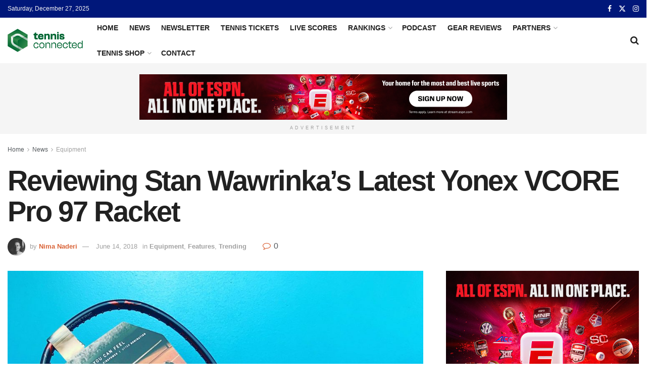

--- FILE ---
content_type: text/html; charset=UTF-8
request_url: https://tennisconnected.com/reviewing-stan-wawrinkas-latest-yonex-vcore-pro-97-racket/
body_size: 28849
content:
<!doctype html>
<!--[if lt IE 7]> <html class="no-js lt-ie9 lt-ie8 lt-ie7" lang="en-US" prefix="og: https://ogp.me/ns#"> <![endif]-->
<!--[if IE 7]>    <html class="no-js lt-ie9 lt-ie8" lang="en-US" prefix="og: https://ogp.me/ns#"> <![endif]-->
<!--[if IE 8]>    <html class="no-js lt-ie9" lang="en-US" prefix="og: https://ogp.me/ns#"> <![endif]-->
<!--[if IE 9]>    <html class="no-js lt-ie10" lang="en-US" prefix="og: https://ogp.me/ns#"> <![endif]-->
<!--[if gt IE 8]><!--> <html class="no-js" lang="en-US" prefix="og: https://ogp.me/ns#"> <!--<![endif]-->
<head>
    <meta http-equiv="Content-Type" content="text/html; charset=UTF-8" />
    <meta name='viewport' content='width=device-width, initial-scale=1, user-scalable=yes' />
    <link rel="profile" href="http://gmpg.org/xfn/11" />
    <link rel="pingback" href="https://tennisconnected.com/xmlrpc.php" />
    <meta property="og:type" content="article">
<meta property="og:title" content="Reviewing Stan Wawrinka&#8217;s Latest Yonex VCORE Pro 97 Racket">
<meta property="og:site_name" content="Tennis Connected">
<meta property="og:description" content="Continuing the standard of making high-quality frames for the world&#039;s best players, Yonex Tennis with insight from three-time Major winner">
<meta property="og:url" content="https://tennisconnected.com/reviewing-stan-wawrinkas-latest-yonex-vcore-pro-97-racket/">
<meta property="og:locale" content="en_US">
<meta property="og:image" content="https://tennisconnected.com/wp-content/uploads/2018/06/IMG_8071-e1528731063580.jpg">
<meta property="og:image:height" content="1000">
<meta property="og:image:width" content="1000">
<meta property="article:published_time" content="2018-06-14T12:39:08-04:00">
<meta property="article:modified_time" content="2018-06-14T13:54:32-04:00">
<meta property="article:author" content="http://facebook.com/tennisconnected">
<meta property="article:section" content="Equipment">
<meta property="article:tag" content="Yonex Tennis 2018">
<meta property="article:tag" content="Yonex VCORE Pro 97">
<meta name="twitter:card" content="summary_large_image">
<meta name="twitter:title" content="Reviewing Stan Wawrinka&#8217;s Latest Yonex VCORE Pro 97 Racket">
<meta name="twitter:description" content="Continuing the standard of making high-quality frames for the world&#039;s best players, Yonex Tennis with insight from three-time Major winner">
<meta name="twitter:url" content="https://tennisconnected.com/reviewing-stan-wawrinkas-latest-yonex-vcore-pro-97-racket/">
<meta name="twitter:site" content="https://twitter.com/tennisconnected?lang=en">
<meta name="twitter:image" content="https://tennisconnected.com/wp-content/uploads/2018/06/IMG_8071-e1528731063580.jpg">
<meta name="twitter:image:width" content="1000">
<meta name="twitter:image:height" content="1000">
			<script type="text/javascript">
			  var jnews_ajax_url = '/?ajax-request=jnews'
			</script>
			<script type="text/javascript">;window.jnews=window.jnews||{},window.jnews.library=window.jnews.library||{},window.jnews.library=function(){"use strict";var e=this;e.win=window,e.doc=document,e.noop=function(){},e.globalBody=e.doc.getElementsByTagName("body")[0],e.globalBody=e.globalBody?e.globalBody:e.doc,e.win.jnewsDataStorage=e.win.jnewsDataStorage||{_storage:new WeakMap,put:function(e,t,n){this._storage.has(e)||this._storage.set(e,new Map),this._storage.get(e).set(t,n)},get:function(e,t){return this._storage.get(e).get(t)},has:function(e,t){return this._storage.has(e)&&this._storage.get(e).has(t)},remove:function(e,t){var n=this._storage.get(e).delete(t);return 0===!this._storage.get(e).size&&this._storage.delete(e),n}},e.windowWidth=function(){return e.win.innerWidth||e.docEl.clientWidth||e.globalBody.clientWidth},e.windowHeight=function(){return e.win.innerHeight||e.docEl.clientHeight||e.globalBody.clientHeight},e.requestAnimationFrame=e.win.requestAnimationFrame||e.win.webkitRequestAnimationFrame||e.win.mozRequestAnimationFrame||e.win.msRequestAnimationFrame||window.oRequestAnimationFrame||function(e){return setTimeout(e,1e3/60)},e.cancelAnimationFrame=e.win.cancelAnimationFrame||e.win.webkitCancelAnimationFrame||e.win.webkitCancelRequestAnimationFrame||e.win.mozCancelAnimationFrame||e.win.msCancelRequestAnimationFrame||e.win.oCancelRequestAnimationFrame||function(e){clearTimeout(e)},e.classListSupport="classList"in document.createElement("_"),e.hasClass=e.classListSupport?function(e,t){return e.classList.contains(t)}:function(e,t){return e.className.indexOf(t)>=0},e.addClass=e.classListSupport?function(t,n){e.hasClass(t,n)||t.classList.add(n)}:function(t,n){e.hasClass(t,n)||(t.className+=" "+n)},e.removeClass=e.classListSupport?function(t,n){e.hasClass(t,n)&&t.classList.remove(n)}:function(t,n){e.hasClass(t,n)&&(t.className=t.className.replace(n,""))},e.objKeys=function(e){var t=[];for(var n in e)Object.prototype.hasOwnProperty.call(e,n)&&t.push(n);return t},e.isObjectSame=function(e,t){var n=!0;return JSON.stringify(e)!==JSON.stringify(t)&&(n=!1),n},e.extend=function(){for(var e,t,n,o=arguments[0]||{},i=1,a=arguments.length;i<a;i++)if(null!==(e=arguments[i]))for(t in e)o!==(n=e[t])&&void 0!==n&&(o[t]=n);return o},e.dataStorage=e.win.jnewsDataStorage,e.isVisible=function(e){return 0!==e.offsetWidth&&0!==e.offsetHeight||e.getBoundingClientRect().length},e.getHeight=function(e){return e.offsetHeight||e.clientHeight||e.getBoundingClientRect().height},e.getWidth=function(e){return e.offsetWidth||e.clientWidth||e.getBoundingClientRect().width},e.supportsPassive=!1;try{var t=Object.defineProperty({},"passive",{get:function(){e.supportsPassive=!0}});"createEvent"in e.doc?e.win.addEventListener("test",null,t):"fireEvent"in e.doc&&e.win.attachEvent("test",null)}catch(e){}e.passiveOption=!!e.supportsPassive&&{passive:!0},e.setStorage=function(e,t){e="jnews-"+e;var n={expired:Math.floor(((new Date).getTime()+432e5)/1e3)};t=Object.assign(n,t);localStorage.setItem(e,JSON.stringify(t))},e.getStorage=function(e){e="jnews-"+e;var t=localStorage.getItem(e);return null!==t&&0<t.length?JSON.parse(localStorage.getItem(e)):{}},e.expiredStorage=function(){var t,n="jnews-";for(var o in localStorage)o.indexOf(n)>-1&&"undefined"!==(t=e.getStorage(o.replace(n,""))).expired&&t.expired<Math.floor((new Date).getTime()/1e3)&&localStorage.removeItem(o)},e.addEvents=function(t,n,o){for(var i in n){var a=["touchstart","touchmove"].indexOf(i)>=0&&!o&&e.passiveOption;"createEvent"in e.doc?t.addEventListener(i,n[i],a):"fireEvent"in e.doc&&t.attachEvent("on"+i,n[i])}},e.removeEvents=function(t,n){for(var o in n)"createEvent"in e.doc?t.removeEventListener(o,n[o]):"fireEvent"in e.doc&&t.detachEvent("on"+o,n[o])},e.triggerEvents=function(t,n,o){var i;o=o||{detail:null};return"createEvent"in e.doc?(!(i=e.doc.createEvent("CustomEvent")||new CustomEvent(n)).initCustomEvent||i.initCustomEvent(n,!0,!1,o),void t.dispatchEvent(i)):"fireEvent"in e.doc?((i=e.doc.createEventObject()).eventType=n,void t.fireEvent("on"+i.eventType,i)):void 0},e.getParents=function(t,n){void 0===n&&(n=e.doc);for(var o=[],i=t.parentNode,a=!1;!a;)if(i){var r=i;r.querySelectorAll(n).length?a=!0:(o.push(r),i=r.parentNode)}else o=[],a=!0;return o},e.forEach=function(e,t,n){for(var o=0,i=e.length;o<i;o++)t.call(n,e[o],o)},e.getText=function(e){return e.innerText||e.textContent},e.setText=function(e,t){var n="object"==typeof t?t.innerText||t.textContent:t;e.innerText&&(e.innerText=n),e.textContent&&(e.textContent=n)},e.httpBuildQuery=function(t){return e.objKeys(t).reduce(function t(n){var o=arguments.length>1&&void 0!==arguments[1]?arguments[1]:null;return function(i,a){var r=n[a];a=encodeURIComponent(a);var s=o?"".concat(o,"[").concat(a,"]"):a;return null==r||"function"==typeof r?(i.push("".concat(s,"=")),i):["number","boolean","string"].includes(typeof r)?(i.push("".concat(s,"=").concat(encodeURIComponent(r))),i):(i.push(e.objKeys(r).reduce(t(r,s),[]).join("&")),i)}}(t),[]).join("&")},e.get=function(t,n,o,i){return o="function"==typeof o?o:e.noop,e.ajax("GET",t,n,o,i)},e.post=function(t,n,o,i){return o="function"==typeof o?o:e.noop,e.ajax("POST",t,n,o,i)},e.ajax=function(t,n,o,i,a){var r=new XMLHttpRequest,s=n,c=e.httpBuildQuery(o);if(t=-1!=["GET","POST"].indexOf(t)?t:"GET",r.open(t,s+("GET"==t?"?"+c:""),!0),"POST"==t&&r.setRequestHeader("Content-type","application/x-www-form-urlencoded"),r.setRequestHeader("X-Requested-With","XMLHttpRequest"),r.onreadystatechange=function(){4===r.readyState&&200<=r.status&&300>r.status&&"function"==typeof i&&i.call(void 0,r.response)},void 0!==a&&!a){return{xhr:r,send:function(){r.send("POST"==t?c:null)}}}return r.send("POST"==t?c:null),{xhr:r}},e.scrollTo=function(t,n,o){function i(e,t,n){this.start=this.position(),this.change=e-this.start,this.currentTime=0,this.increment=20,this.duration=void 0===n?500:n,this.callback=t,this.finish=!1,this.animateScroll()}return Math.easeInOutQuad=function(e,t,n,o){return(e/=o/2)<1?n/2*e*e+t:-n/2*(--e*(e-2)-1)+t},i.prototype.stop=function(){this.finish=!0},i.prototype.move=function(t){e.doc.documentElement.scrollTop=t,e.globalBody.parentNode.scrollTop=t,e.globalBody.scrollTop=t},i.prototype.position=function(){return e.doc.documentElement.scrollTop||e.globalBody.parentNode.scrollTop||e.globalBody.scrollTop},i.prototype.animateScroll=function(){this.currentTime+=this.increment;var t=Math.easeInOutQuad(this.currentTime,this.start,this.change,this.duration);this.move(t),this.currentTime<this.duration&&!this.finish?e.requestAnimationFrame.call(e.win,this.animateScroll.bind(this)):this.callback&&"function"==typeof this.callback&&this.callback()},new i(t,n,o)},e.unwrap=function(t){var n,o=t;e.forEach(t,(function(e,t){n?n+=e:n=e})),o.replaceWith(n)},e.performance={start:function(e){performance.mark(e+"Start")},stop:function(e){performance.mark(e+"End"),performance.measure(e,e+"Start",e+"End")}},e.fps=function(){var t=0,n=0,o=0;!function(){var i=t=0,a=0,r=0,s=document.getElementById("fpsTable"),c=function(t){void 0===document.getElementsByTagName("body")[0]?e.requestAnimationFrame.call(e.win,(function(){c(t)})):document.getElementsByTagName("body")[0].appendChild(t)};null===s&&((s=document.createElement("div")).style.position="fixed",s.style.top="120px",s.style.left="10px",s.style.width="100px",s.style.height="20px",s.style.border="1px solid black",s.style.fontSize="11px",s.style.zIndex="100000",s.style.backgroundColor="white",s.id="fpsTable",c(s));var l=function(){o++,n=Date.now(),(a=(o/(r=(n-t)/1e3)).toPrecision(2))!=i&&(i=a,s.innerHTML=i+"fps"),1<r&&(t=n,o=0),e.requestAnimationFrame.call(e.win,l)};l()}()},e.instr=function(e,t){for(var n=0;n<t.length;n++)if(-1!==e.toLowerCase().indexOf(t[n].toLowerCase()))return!0},e.winLoad=function(t,n){function o(o){if("complete"===e.doc.readyState||"interactive"===e.doc.readyState)return!o||n?setTimeout(t,n||1):t(o),1}o()||e.addEvents(e.win,{load:o})},e.docReady=function(t,n){function o(o){if("complete"===e.doc.readyState||"interactive"===e.doc.readyState)return!o||n?setTimeout(t,n||1):t(o),1}o()||e.addEvents(e.doc,{DOMContentLoaded:o})},e.fireOnce=function(){e.docReady((function(){e.assets=e.assets||[],e.assets.length&&(e.boot(),e.load_assets())}),50)},e.boot=function(){e.length&&e.doc.querySelectorAll("style[media]").forEach((function(e){"not all"==e.getAttribute("media")&&e.removeAttribute("media")}))},e.create_js=function(t,n){var o=e.doc.createElement("script");switch(o.setAttribute("src",t),n){case"defer":o.setAttribute("defer",!0);break;case"async":o.setAttribute("async",!0);break;case"deferasync":o.setAttribute("defer",!0),o.setAttribute("async",!0)}e.globalBody.appendChild(o)},e.load_assets=function(){"object"==typeof e.assets&&e.forEach(e.assets.slice(0),(function(t,n){var o="";t.defer&&(o+="defer"),t.async&&(o+="async"),e.create_js(t.url,o);var i=e.assets.indexOf(t);i>-1&&e.assets.splice(i,1)})),e.assets=jnewsoption.au_scripts=window.jnewsads=[]},e.setCookie=function(e,t,n){var o="";if(n){var i=new Date;i.setTime(i.getTime()+24*n*60*60*1e3),o="; expires="+i.toUTCString()}document.cookie=e+"="+(t||"")+o+"; path=/"},e.getCookie=function(e){for(var t=e+"=",n=document.cookie.split(";"),o=0;o<n.length;o++){for(var i=n[o];" "==i.charAt(0);)i=i.substring(1,i.length);if(0==i.indexOf(t))return i.substring(t.length,i.length)}return null},e.eraseCookie=function(e){document.cookie=e+"=; Path=/; Expires=Thu, 01 Jan 1970 00:00:01 GMT;"},e.docReady((function(){e.globalBody=e.globalBody==e.doc?e.doc.getElementsByTagName("body")[0]:e.globalBody,e.globalBody=e.globalBody?e.globalBody:e.doc})),e.winLoad((function(){e.winLoad((function(){var t=!1;if(void 0!==window.jnewsadmin)if(void 0!==window.file_version_checker){var n=e.objKeys(window.file_version_checker);n.length?n.forEach((function(e){t||"10.0.4"===window.file_version_checker[e]||(t=!0)})):t=!0}else t=!0;t&&(window.jnewsHelper.getMessage(),window.jnewsHelper.getNotice())}),2500)}))},window.jnews.library=new window.jnews.library;</script>
<!-- Search Engine Optimization by Rank Math - https://rankmath.com/ -->
<title>Reviewing Stan Wawrinka&#039;s Latest Yonex VCORE Pro 97 Racket - Tennis Connected</title>
<meta name="description" content="Continuing the standard of making high-quality frames for the world&#039;s best players, Yonex Tennis with insight from three-time Major winner Stan Wawrinka is"/>
<meta name="robots" content="follow, index, max-snippet:-1, max-video-preview:-1, max-image-preview:large"/>
<link rel="canonical" href="https://tennisconnected.com/reviewing-stan-wawrinkas-latest-yonex-vcore-pro-97-racket/" />
<meta property="og:locale" content="en_US" />
<meta property="og:type" content="article" />
<meta property="og:title" content="Reviewing Stan Wawrinka&#039;s Latest Yonex VCORE Pro 97 Racket - Tennis Connected" />
<meta property="og:description" content="Continuing the standard of making high-quality frames for the world&#039;s best players, Yonex Tennis with insight from three-time Major winner Stan Wawrinka is" />
<meta property="og:url" content="https://tennisconnected.com/reviewing-stan-wawrinkas-latest-yonex-vcore-pro-97-racket/" />
<meta property="og:site_name" content="Tennis Connected" />
<meta property="article:author" content="http://facebook.com/tennisconnected" />
<meta property="article:tag" content="Yonex Tennis 2018" />
<meta property="article:tag" content="Yonex VCORE Pro 97" />
<meta property="article:section" content="Equipment" />
<meta property="og:updated_time" content="2018-06-14T13:54:32-04:00" />
<meta property="og:image" content="https://tennisconnected.com/wp-content/uploads/2018/06/IMG_8071-e1528731063580.jpg" />
<meta property="og:image:secure_url" content="https://tennisconnected.com/wp-content/uploads/2018/06/IMG_8071-e1528731063580.jpg" />
<meta property="og:image:width" content="1000" />
<meta property="og:image:height" content="1000" />
<meta property="og:image:alt" content="Reviewing Stan Wawrinka&#8217;s Latest Yonex VCORE Pro 97 Racket" />
<meta property="og:image:type" content="image/jpeg" />
<meta property="article:published_time" content="2018-06-14T12:39:08-04:00" />
<meta property="article:modified_time" content="2018-06-14T13:54:32-04:00" />
<meta name="twitter:card" content="summary_large_image" />
<meta name="twitter:title" content="Reviewing Stan Wawrinka&#039;s Latest Yonex VCORE Pro 97 Racket - Tennis Connected" />
<meta name="twitter:description" content="Continuing the standard of making high-quality frames for the world&#039;s best players, Yonex Tennis with insight from three-time Major winner Stan Wawrinka is" />
<meta name="twitter:creator" content="@en" />
<meta name="twitter:image" content="https://tennisconnected.com/wp-content/uploads/2018/06/IMG_8071-e1528731063580.jpg" />
<meta name="twitter:label1" content="Written by" />
<meta name="twitter:data1" content="Nima Naderi" />
<meta name="twitter:label2" content="Time to read" />
<meta name="twitter:data2" content="1 minute" />
<script type="application/ld+json" class="rank-math-schema">{"@context":"https://schema.org","@graph":[{"@type":["Person","Organization"],"@id":"https://tennisconnected.com/#person","name":"Tennis Connected"},{"@type":"WebSite","@id":"https://tennisconnected.com/#website","url":"https://tennisconnected.com","name":"Tennis Connected","publisher":{"@id":"https://tennisconnected.com/#person"},"inLanguage":"en-US"},{"@type":"ImageObject","@id":"https://tennisconnected.com/wp-content/uploads/2018/06/IMG_8071-e1528731063580.jpg","url":"https://tennisconnected.com/wp-content/uploads/2018/06/IMG_8071-e1528731063580.jpg","width":"1000","height":"1000","inLanguage":"en-US"},{"@type":"WebPage","@id":"https://tennisconnected.com/reviewing-stan-wawrinkas-latest-yonex-vcore-pro-97-racket/#webpage","url":"https://tennisconnected.com/reviewing-stan-wawrinkas-latest-yonex-vcore-pro-97-racket/","name":"Reviewing Stan Wawrinka&#039;s Latest Yonex VCORE Pro 97 Racket - Tennis Connected","datePublished":"2018-06-14T12:39:08-04:00","dateModified":"2018-06-14T13:54:32-04:00","isPartOf":{"@id":"https://tennisconnected.com/#website"},"primaryImageOfPage":{"@id":"https://tennisconnected.com/wp-content/uploads/2018/06/IMG_8071-e1528731063580.jpg"},"inLanguage":"en-US"},{"@type":"Person","@id":"https://tennisconnected.com/author/nima-naderi/","name":"Nima Naderi","url":"https://tennisconnected.com/author/nima-naderi/","image":{"@type":"ImageObject","@id":"https://secure.gravatar.com/avatar/109abbf307dfb559475aaff701bf3956?s=96&amp;d=mm&amp;r=g","url":"https://secure.gravatar.com/avatar/109abbf307dfb559475aaff701bf3956?s=96&amp;d=mm&amp;r=g","caption":"Nima Naderi","inLanguage":"en-US"},"sameAs":["http://www.tennisconnected.com","http://facebook.com/tennisconnected","https://twitter.com/https://twitter.com/tennisconnected?lang=en","http://instagram.com/tennis_connected"]},{"@type":"BlogPosting","headline":"Reviewing Stan Wawrinka&#039;s Latest Yonex VCORE Pro 97 Racket - Tennis Connected","datePublished":"2018-06-14T12:39:08-04:00","dateModified":"2018-06-14T13:54:32-04:00","author":{"@id":"https://tennisconnected.com/author/nima-naderi/","name":"Nima Naderi"},"publisher":{"@id":"https://tennisconnected.com/#person"},"description":"Continuing the standard of making high-quality frames for the world&#039;s best players, Yonex Tennis with insight from three-time Major winner Stan Wawrinka is","name":"Reviewing Stan Wawrinka&#039;s Latest Yonex VCORE Pro 97 Racket - Tennis Connected","@id":"https://tennisconnected.com/reviewing-stan-wawrinkas-latest-yonex-vcore-pro-97-racket/#richSnippet","isPartOf":{"@id":"https://tennisconnected.com/reviewing-stan-wawrinkas-latest-yonex-vcore-pro-97-racket/#webpage"},"image":{"@id":"https://tennisconnected.com/wp-content/uploads/2018/06/IMG_8071-e1528731063580.jpg"},"inLanguage":"en-US","mainEntityOfPage":{"@id":"https://tennisconnected.com/reviewing-stan-wawrinkas-latest-yonex-vcore-pro-97-racket/#webpage"}}]}</script>
<!-- /Rank Math WordPress SEO plugin -->

<link rel='dns-prefetch' href='//scripts.mediavine.com' />
<link rel="alternate" type="application/rss+xml" title="Tennis Connected &raquo; Feed" href="https://tennisconnected.com/feed/" />
<link rel="alternate" type="application/rss+xml" title="Tennis Connected &raquo; Comments Feed" href="https://tennisconnected.com/comments/feed/" />
<link rel="alternate" type="application/rss+xml" title="Tennis Connected &raquo; Reviewing Stan Wawrinka&#8217;s Latest Yonex VCORE Pro 97 Racket Comments Feed" href="https://tennisconnected.com/reviewing-stan-wawrinkas-latest-yonex-vcore-pro-97-racket/feed/" />
<script type="text/javascript">
/* <![CDATA[ */
window._wpemojiSettings = {"baseUrl":"https:\/\/s.w.org\/images\/core\/emoji\/15.0.3\/72x72\/","ext":".png","svgUrl":"https:\/\/s.w.org\/images\/core\/emoji\/15.0.3\/svg\/","svgExt":".svg","source":{"concatemoji":"https:\/\/tennisconnected.com\/wp-includes\/js\/wp-emoji-release.min.js?ver=6.5.7"}};
/*! This file is auto-generated */
!function(i,n){var o,s,e;function c(e){try{var t={supportTests:e,timestamp:(new Date).valueOf()};sessionStorage.setItem(o,JSON.stringify(t))}catch(e){}}function p(e,t,n){e.clearRect(0,0,e.canvas.width,e.canvas.height),e.fillText(t,0,0);var t=new Uint32Array(e.getImageData(0,0,e.canvas.width,e.canvas.height).data),r=(e.clearRect(0,0,e.canvas.width,e.canvas.height),e.fillText(n,0,0),new Uint32Array(e.getImageData(0,0,e.canvas.width,e.canvas.height).data));return t.every(function(e,t){return e===r[t]})}function u(e,t,n){switch(t){case"flag":return n(e,"\ud83c\udff3\ufe0f\u200d\u26a7\ufe0f","\ud83c\udff3\ufe0f\u200b\u26a7\ufe0f")?!1:!n(e,"\ud83c\uddfa\ud83c\uddf3","\ud83c\uddfa\u200b\ud83c\uddf3")&&!n(e,"\ud83c\udff4\udb40\udc67\udb40\udc62\udb40\udc65\udb40\udc6e\udb40\udc67\udb40\udc7f","\ud83c\udff4\u200b\udb40\udc67\u200b\udb40\udc62\u200b\udb40\udc65\u200b\udb40\udc6e\u200b\udb40\udc67\u200b\udb40\udc7f");case"emoji":return!n(e,"\ud83d\udc26\u200d\u2b1b","\ud83d\udc26\u200b\u2b1b")}return!1}function f(e,t,n){var r="undefined"!=typeof WorkerGlobalScope&&self instanceof WorkerGlobalScope?new OffscreenCanvas(300,150):i.createElement("canvas"),a=r.getContext("2d",{willReadFrequently:!0}),o=(a.textBaseline="top",a.font="600 32px Arial",{});return e.forEach(function(e){o[e]=t(a,e,n)}),o}function t(e){var t=i.createElement("script");t.src=e,t.defer=!0,i.head.appendChild(t)}"undefined"!=typeof Promise&&(o="wpEmojiSettingsSupports",s=["flag","emoji"],n.supports={everything:!0,everythingExceptFlag:!0},e=new Promise(function(e){i.addEventListener("DOMContentLoaded",e,{once:!0})}),new Promise(function(t){var n=function(){try{var e=JSON.parse(sessionStorage.getItem(o));if("object"==typeof e&&"number"==typeof e.timestamp&&(new Date).valueOf()<e.timestamp+604800&&"object"==typeof e.supportTests)return e.supportTests}catch(e){}return null}();if(!n){if("undefined"!=typeof Worker&&"undefined"!=typeof OffscreenCanvas&&"undefined"!=typeof URL&&URL.createObjectURL&&"undefined"!=typeof Blob)try{var e="postMessage("+f.toString()+"("+[JSON.stringify(s),u.toString(),p.toString()].join(",")+"));",r=new Blob([e],{type:"text/javascript"}),a=new Worker(URL.createObjectURL(r),{name:"wpTestEmojiSupports"});return void(a.onmessage=function(e){c(n=e.data),a.terminate(),t(n)})}catch(e){}c(n=f(s,u,p))}t(n)}).then(function(e){for(var t in e)n.supports[t]=e[t],n.supports.everything=n.supports.everything&&n.supports[t],"flag"!==t&&(n.supports.everythingExceptFlag=n.supports.everythingExceptFlag&&n.supports[t]);n.supports.everythingExceptFlag=n.supports.everythingExceptFlag&&!n.supports.flag,n.DOMReady=!1,n.readyCallback=function(){n.DOMReady=!0}}).then(function(){return e}).then(function(){var e;n.supports.everything||(n.readyCallback(),(e=n.source||{}).concatemoji?t(e.concatemoji):e.wpemoji&&e.twemoji&&(t(e.twemoji),t(e.wpemoji)))}))}((window,document),window._wpemojiSettings);
/* ]]> */
</script>
<style id='wp-emoji-styles-inline-css' type='text/css'>

	img.wp-smiley, img.emoji {
		display: inline !important;
		border: none !important;
		box-shadow: none !important;
		height: 1em !important;
		width: 1em !important;
		margin: 0 0.07em !important;
		vertical-align: -0.1em !important;
		background: none !important;
		padding: 0 !important;
	}
</style>
<link rel='stylesheet' id='wp-block-library-css' href='https://tennisconnected.com/wp-includes/css/dist/block-library/style.min.css?ver=6.5.7' type='text/css' media='all' />
<style id='rank-math-toc-block-style-inline-css' type='text/css'>
.wp-block-rank-math-toc-block nav ol{counter-reset:item}.wp-block-rank-math-toc-block nav ol li{display:block}.wp-block-rank-math-toc-block nav ol li:before{content:counters(item, ".") ". ";counter-increment:item}

</style>
<style id='classic-theme-styles-inline-css' type='text/css'>
/*! This file is auto-generated */
.wp-block-button__link{color:#fff;background-color:#32373c;border-radius:9999px;box-shadow:none;text-decoration:none;padding:calc(.667em + 2px) calc(1.333em + 2px);font-size:1.125em}.wp-block-file__button{background:#32373c;color:#fff;text-decoration:none}
</style>
<style id='global-styles-inline-css' type='text/css'>
body{--wp--preset--color--black: #000000;--wp--preset--color--cyan-bluish-gray: #abb8c3;--wp--preset--color--white: #ffffff;--wp--preset--color--pale-pink: #f78da7;--wp--preset--color--vivid-red: #cf2e2e;--wp--preset--color--luminous-vivid-orange: #ff6900;--wp--preset--color--luminous-vivid-amber: #fcb900;--wp--preset--color--light-green-cyan: #7bdcb5;--wp--preset--color--vivid-green-cyan: #00d084;--wp--preset--color--pale-cyan-blue: #8ed1fc;--wp--preset--color--vivid-cyan-blue: #0693e3;--wp--preset--color--vivid-purple: #9b51e0;--wp--preset--gradient--vivid-cyan-blue-to-vivid-purple: linear-gradient(135deg,rgba(6,147,227,1) 0%,rgb(155,81,224) 100%);--wp--preset--gradient--light-green-cyan-to-vivid-green-cyan: linear-gradient(135deg,rgb(122,220,180) 0%,rgb(0,208,130) 100%);--wp--preset--gradient--luminous-vivid-amber-to-luminous-vivid-orange: linear-gradient(135deg,rgba(252,185,0,1) 0%,rgba(255,105,0,1) 100%);--wp--preset--gradient--luminous-vivid-orange-to-vivid-red: linear-gradient(135deg,rgba(255,105,0,1) 0%,rgb(207,46,46) 100%);--wp--preset--gradient--very-light-gray-to-cyan-bluish-gray: linear-gradient(135deg,rgb(238,238,238) 0%,rgb(169,184,195) 100%);--wp--preset--gradient--cool-to-warm-spectrum: linear-gradient(135deg,rgb(74,234,220) 0%,rgb(151,120,209) 20%,rgb(207,42,186) 40%,rgb(238,44,130) 60%,rgb(251,105,98) 80%,rgb(254,248,76) 100%);--wp--preset--gradient--blush-light-purple: linear-gradient(135deg,rgb(255,206,236) 0%,rgb(152,150,240) 100%);--wp--preset--gradient--blush-bordeaux: linear-gradient(135deg,rgb(254,205,165) 0%,rgb(254,45,45) 50%,rgb(107,0,62) 100%);--wp--preset--gradient--luminous-dusk: linear-gradient(135deg,rgb(255,203,112) 0%,rgb(199,81,192) 50%,rgb(65,88,208) 100%);--wp--preset--gradient--pale-ocean: linear-gradient(135deg,rgb(255,245,203) 0%,rgb(182,227,212) 50%,rgb(51,167,181) 100%);--wp--preset--gradient--electric-grass: linear-gradient(135deg,rgb(202,248,128) 0%,rgb(113,206,126) 100%);--wp--preset--gradient--midnight: linear-gradient(135deg,rgb(2,3,129) 0%,rgb(40,116,252) 100%);--wp--preset--font-size--small: 13px;--wp--preset--font-size--medium: 20px;--wp--preset--font-size--large: 36px;--wp--preset--font-size--x-large: 42px;--wp--preset--spacing--20: 0.44rem;--wp--preset--spacing--30: 0.67rem;--wp--preset--spacing--40: 1rem;--wp--preset--spacing--50: 1.5rem;--wp--preset--spacing--60: 2.25rem;--wp--preset--spacing--70: 3.38rem;--wp--preset--spacing--80: 5.06rem;--wp--preset--shadow--natural: 6px 6px 9px rgba(0, 0, 0, 0.2);--wp--preset--shadow--deep: 12px 12px 50px rgba(0, 0, 0, 0.4);--wp--preset--shadow--sharp: 6px 6px 0px rgba(0, 0, 0, 0.2);--wp--preset--shadow--outlined: 6px 6px 0px -3px rgba(255, 255, 255, 1), 6px 6px rgba(0, 0, 0, 1);--wp--preset--shadow--crisp: 6px 6px 0px rgba(0, 0, 0, 1);}:where(.is-layout-flex){gap: 0.5em;}:where(.is-layout-grid){gap: 0.5em;}body .is-layout-flex{display: flex;}body .is-layout-flex{flex-wrap: wrap;align-items: center;}body .is-layout-flex > *{margin: 0;}body .is-layout-grid{display: grid;}body .is-layout-grid > *{margin: 0;}:where(.wp-block-columns.is-layout-flex){gap: 2em;}:where(.wp-block-columns.is-layout-grid){gap: 2em;}:where(.wp-block-post-template.is-layout-flex){gap: 1.25em;}:where(.wp-block-post-template.is-layout-grid){gap: 1.25em;}.has-black-color{color: var(--wp--preset--color--black) !important;}.has-cyan-bluish-gray-color{color: var(--wp--preset--color--cyan-bluish-gray) !important;}.has-white-color{color: var(--wp--preset--color--white) !important;}.has-pale-pink-color{color: var(--wp--preset--color--pale-pink) !important;}.has-vivid-red-color{color: var(--wp--preset--color--vivid-red) !important;}.has-luminous-vivid-orange-color{color: var(--wp--preset--color--luminous-vivid-orange) !important;}.has-luminous-vivid-amber-color{color: var(--wp--preset--color--luminous-vivid-amber) !important;}.has-light-green-cyan-color{color: var(--wp--preset--color--light-green-cyan) !important;}.has-vivid-green-cyan-color{color: var(--wp--preset--color--vivid-green-cyan) !important;}.has-pale-cyan-blue-color{color: var(--wp--preset--color--pale-cyan-blue) !important;}.has-vivid-cyan-blue-color{color: var(--wp--preset--color--vivid-cyan-blue) !important;}.has-vivid-purple-color{color: var(--wp--preset--color--vivid-purple) !important;}.has-black-background-color{background-color: var(--wp--preset--color--black) !important;}.has-cyan-bluish-gray-background-color{background-color: var(--wp--preset--color--cyan-bluish-gray) !important;}.has-white-background-color{background-color: var(--wp--preset--color--white) !important;}.has-pale-pink-background-color{background-color: var(--wp--preset--color--pale-pink) !important;}.has-vivid-red-background-color{background-color: var(--wp--preset--color--vivid-red) !important;}.has-luminous-vivid-orange-background-color{background-color: var(--wp--preset--color--luminous-vivid-orange) !important;}.has-luminous-vivid-amber-background-color{background-color: var(--wp--preset--color--luminous-vivid-amber) !important;}.has-light-green-cyan-background-color{background-color: var(--wp--preset--color--light-green-cyan) !important;}.has-vivid-green-cyan-background-color{background-color: var(--wp--preset--color--vivid-green-cyan) !important;}.has-pale-cyan-blue-background-color{background-color: var(--wp--preset--color--pale-cyan-blue) !important;}.has-vivid-cyan-blue-background-color{background-color: var(--wp--preset--color--vivid-cyan-blue) !important;}.has-vivid-purple-background-color{background-color: var(--wp--preset--color--vivid-purple) !important;}.has-black-border-color{border-color: var(--wp--preset--color--black) !important;}.has-cyan-bluish-gray-border-color{border-color: var(--wp--preset--color--cyan-bluish-gray) !important;}.has-white-border-color{border-color: var(--wp--preset--color--white) !important;}.has-pale-pink-border-color{border-color: var(--wp--preset--color--pale-pink) !important;}.has-vivid-red-border-color{border-color: var(--wp--preset--color--vivid-red) !important;}.has-luminous-vivid-orange-border-color{border-color: var(--wp--preset--color--luminous-vivid-orange) !important;}.has-luminous-vivid-amber-border-color{border-color: var(--wp--preset--color--luminous-vivid-amber) !important;}.has-light-green-cyan-border-color{border-color: var(--wp--preset--color--light-green-cyan) !important;}.has-vivid-green-cyan-border-color{border-color: var(--wp--preset--color--vivid-green-cyan) !important;}.has-pale-cyan-blue-border-color{border-color: var(--wp--preset--color--pale-cyan-blue) !important;}.has-vivid-cyan-blue-border-color{border-color: var(--wp--preset--color--vivid-cyan-blue) !important;}.has-vivid-purple-border-color{border-color: var(--wp--preset--color--vivid-purple) !important;}.has-vivid-cyan-blue-to-vivid-purple-gradient-background{background: var(--wp--preset--gradient--vivid-cyan-blue-to-vivid-purple) !important;}.has-light-green-cyan-to-vivid-green-cyan-gradient-background{background: var(--wp--preset--gradient--light-green-cyan-to-vivid-green-cyan) !important;}.has-luminous-vivid-amber-to-luminous-vivid-orange-gradient-background{background: var(--wp--preset--gradient--luminous-vivid-amber-to-luminous-vivid-orange) !important;}.has-luminous-vivid-orange-to-vivid-red-gradient-background{background: var(--wp--preset--gradient--luminous-vivid-orange-to-vivid-red) !important;}.has-very-light-gray-to-cyan-bluish-gray-gradient-background{background: var(--wp--preset--gradient--very-light-gray-to-cyan-bluish-gray) !important;}.has-cool-to-warm-spectrum-gradient-background{background: var(--wp--preset--gradient--cool-to-warm-spectrum) !important;}.has-blush-light-purple-gradient-background{background: var(--wp--preset--gradient--blush-light-purple) !important;}.has-blush-bordeaux-gradient-background{background: var(--wp--preset--gradient--blush-bordeaux) !important;}.has-luminous-dusk-gradient-background{background: var(--wp--preset--gradient--luminous-dusk) !important;}.has-pale-ocean-gradient-background{background: var(--wp--preset--gradient--pale-ocean) !important;}.has-electric-grass-gradient-background{background: var(--wp--preset--gradient--electric-grass) !important;}.has-midnight-gradient-background{background: var(--wp--preset--gradient--midnight) !important;}.has-small-font-size{font-size: var(--wp--preset--font-size--small) !important;}.has-medium-font-size{font-size: var(--wp--preset--font-size--medium) !important;}.has-large-font-size{font-size: var(--wp--preset--font-size--large) !important;}.has-x-large-font-size{font-size: var(--wp--preset--font-size--x-large) !important;}
.wp-block-navigation a:where(:not(.wp-element-button)){color: inherit;}
:where(.wp-block-post-template.is-layout-flex){gap: 1.25em;}:where(.wp-block-post-template.is-layout-grid){gap: 1.25em;}
:where(.wp-block-columns.is-layout-flex){gap: 2em;}:where(.wp-block-columns.is-layout-grid){gap: 2em;}
.wp-block-pullquote{font-size: 1.5em;line-height: 1.6;}
</style>
<link rel='stylesheet' id='contact-form-7-css' href='https://tennisconnected.com/wp-content/plugins/contact-form-7/includes/css/styles.css?ver=5.9.5' type='text/css' media='all' />
<link rel='stylesheet' id='elementor-frontend-css' href='https://tennisconnected.com/wp-content/plugins/elementor/assets/css/frontend-lite.min.css?ver=3.21.7' type='text/css' media='all' />
<link rel='stylesheet' id='newsletter-css' href='https://tennisconnected.com/wp-content/plugins/newsletter/style.css?ver=8.3.3' type='text/css' media='all' />
<link rel='stylesheet' id='newsletter-popup-css' href='https://tennisconnected.com/wp-content/plugins/newsletter/subscription/assets/popup.css?ver=8.3.3' type='text/css' media='all' />
<link rel='stylesheet' id='font-awesome-css' href='https://tennisconnected.com/wp-content/plugins/elementor/assets/lib/font-awesome/css/font-awesome.min.css?ver=4.7.0' type='text/css' media='all' />
<link rel='stylesheet' id='jnews-frontend-css' href='https://tennisconnected.com/wp-content/themes/jnews/assets/dist/frontend.min.css?ver=11.6.16' type='text/css' media='all' />
<link rel='stylesheet' id='jnews-elementor-css' href='https://tennisconnected.com/wp-content/themes/jnews/assets/css/elementor-frontend.css?ver=11.6.16' type='text/css' media='all' />
<link rel='stylesheet' id='jnews-style-css' href='https://tennisconnected.com/wp-content/themes/jnews/style.css?ver=11.6.16' type='text/css' media='all' />
<link rel='stylesheet' id='jnews-darkmode-css' href='https://tennisconnected.com/wp-content/themes/jnews/assets/css/darkmode.css?ver=11.6.16' type='text/css' media='all' />
<link rel='stylesheet' id='jnews-social-login-style-css' href='https://tennisconnected.com/wp-content/plugins/jnews-social-login/assets/css/plugin.css?ver=11.0.5' type='text/css' media='all' />
<link rel='stylesheet' id='jnews-weather-style-css' href='https://tennisconnected.com/wp-content/plugins/jnews-weather/assets/css/plugin.css?ver=11.0.2' type='text/css' media='all' />
<script type="text/javascript" async="async" data-noptimize="1" data-cfasync="false" src="https://scripts.mediavine.com/tags/tennisconnected.js?ver=6.5.7" id="mv-script-wrapper-js"></script>
<script type="text/javascript" src="https://tennisconnected.com/wp-includes/js/jquery/jquery.min.js?ver=3.7.1" id="jquery-core-js"></script>
<script type="text/javascript" src="https://tennisconnected.com/wp-includes/js/jquery/jquery-migrate.min.js?ver=3.4.1" id="jquery-migrate-js"></script>
<link rel="https://api.w.org/" href="https://tennisconnected.com/wp-json/" /><link rel="alternate" type="application/json" href="https://tennisconnected.com/wp-json/wp/v2/posts/57610" /><link rel="EditURI" type="application/rsd+xml" title="RSD" href="https://tennisconnected.com/xmlrpc.php?rsd" />
<meta name="generator" content="WordPress 6.5.7" />
<link rel='shortlink' href='https://tennisconnected.com/?p=57610' />
<link rel="alternate" type="application/json+oembed" href="https://tennisconnected.com/wp-json/oembed/1.0/embed?url=https%3A%2F%2Ftennisconnected.com%2Freviewing-stan-wawrinkas-latest-yonex-vcore-pro-97-racket%2F" />
<link rel="alternate" type="text/xml+oembed" href="https://tennisconnected.com/wp-json/oembed/1.0/embed?url=https%3A%2F%2Ftennisconnected.com%2Freviewing-stan-wawrinkas-latest-yonex-vcore-pro-97-racket%2F&#038;format=xml" />

<!-- This site is using AdRotate v5.12.10 to display their advertisements - https://ajdg.solutions/ -->
<!-- AdRotate CSS -->
<style type="text/css" media="screen">
	.g { margin:0px; padding:0px; overflow:hidden; line-height:1; zoom:1; }
	.g img { height:auto; }
	.g-col { position:relative; float:left; }
	.g-col:first-child { margin-left: 0; }
	.g-col:last-child { margin-right: 0; }
	.g-2 { margin:0px;  width:100%; max-width:728px; height:100%; max-height:90px; }
	.g-3 { margin:0px;  width:100%; max-width:728px; height:100%; max-height:90px; }
	.g-4 { margin:0px;  width:100%; max-width:1000px; height:100%; max-height:200px; }
	@media only screen and (max-width: 480px) {
		.g-col, .g-dyn, .g-single { width:100%; margin-left:0; margin-right:0; }
	}
</style>
<!-- /AdRotate CSS -->

<meta name="generator" content="Elementor 3.21.7; features: e_optimized_assets_loading, e_optimized_css_loading, e_font_icon_svg, additional_custom_breakpoints; settings: css_print_method-external, google_font-enabled, font_display-swap">
<!-- Google tag (gtag.js) -->
<script async src="https://www.googletagmanager.com/gtag/js?id=G-DX9934W07T"></script>
<script>
  window.dataLayer = window.dataLayer || [];
  function gtag(){dataLayer.push(arguments);}
  gtag('js', new Date());

  gtag('config', 'G-DX9934W07T');
</script>
<!-- Google tag (gtag.js) -->
<script async src="https://www.googletagmanager.com/gtag/js?id=AW-10857411419"></script>
<script>
  window.dataLayer = window.dataLayer || [];
  function gtag(){dataLayer.push(arguments);}
  gtag('js', new Date());

  gtag('config', 'AW-10857411419');
</script>
<style>
	#tnp-modal-content {
		max-width: 80%;
	}
	#tnp-modal-body {
		padding: 1rem;
	}
	@media(min-width: 768px) { 
		#tnp-modal-content {
			max-width: 450px;
		}
	}
</style><script type='application/ld+json'>{"@context":"http:\/\/schema.org","@type":"Organization","@id":"https:\/\/tennisconnected.com\/#organization","url":"https:\/\/tennisconnected.com\/","name":"","logo":{"@type":"ImageObject","url":""},"sameAs":["https:\/\/www.facebook.com\/TennisConnected","https:\/\/twitter.com\/tennisconnected","https:\/\/www.instagram.com\/tennis_connected"]}</script>
<script type='application/ld+json'>{"@context":"http:\/\/schema.org","@type":"WebSite","@id":"https:\/\/tennisconnected.com\/#website","url":"https:\/\/tennisconnected.com\/","name":"","potentialAction":{"@type":"SearchAction","target":"https:\/\/tennisconnected.com\/?s={search_term_string}","query-input":"required name=search_term_string"}}</script>
<link rel="icon" href="https://tennisconnected.com/wp-content/uploads/2024/04/cropped-TC-Logo-PNG-32x32.png" sizes="32x32" />
<link rel="icon" href="https://tennisconnected.com/wp-content/uploads/2024/04/cropped-TC-Logo-PNG-192x192.png" sizes="192x192" />
<link rel="apple-touch-icon" href="https://tennisconnected.com/wp-content/uploads/2024/04/cropped-TC-Logo-PNG-180x180.png" />
<meta name="msapplication-TileImage" content="https://tennisconnected.com/wp-content/uploads/2024/04/cropped-TC-Logo-PNG-270x270.png" />
<style id="jeg_dynamic_css" type="text/css" data-type="jeg_custom-css">@media only screen and (min-width : 1200px) { .container, .jeg_vc_content > .vc_row, .jeg_vc_content > .wpb-content-wrapper > .vc_row, .jeg_vc_content > .vc_element > .vc_row, .jeg_vc_content > .wpb-content-wrapper > .vc_element > .vc_row, .jeg_vc_content > .vc_row[data-vc-full-width="true"]:not([data-vc-stretch-content="true"]) > .jeg-vc-wrapper, .jeg_vc_content > .wpb-content-wrapper > .vc_row[data-vc-full-width="true"]:not([data-vc-stretch-content="true"]) > .jeg-vc-wrapper, .jeg_vc_content > .vc_element > .vc_row[data-vc-full-width="true"]:not([data-vc-stretch-content="true"]) > .jeg-vc-wrapper, .jeg_vc_content > .wpb-content-wrapper > .vc_element > .vc_row[data-vc-full-width="true"]:not([data-vc-stretch-content="true"]) > .jeg-vc-wrapper { max-width : 1370px; } .elementor-section.elementor-section-boxed > .elementor-container { max-width : 1370px; }  } @media only screen and (min-width : 1441px) { .container, .jeg_vc_content > .vc_row, .jeg_vc_content > .wpb-content-wrapper > .vc_row, .jeg_vc_content > .vc_element > .vc_row, .jeg_vc_content > .wpb-content-wrapper > .vc_element > .vc_row, .jeg_vc_content > .vc_row[data-vc-full-width="true"]:not([data-vc-stretch-content="true"]) > .jeg-vc-wrapper, .jeg_vc_content > .wpb-content-wrapper > .vc_row[data-vc-full-width="true"]:not([data-vc-stretch-content="true"]) > .jeg-vc-wrapper, .jeg_vc_content > .vc_element > .vc_row[data-vc-full-width="true"]:not([data-vc-stretch-content="true"]) > .jeg-vc-wrapper, .jeg_vc_content > .wpb-content-wrapper > .vc_element > .vc_row[data-vc-full-width="true"]:not([data-vc-stretch-content="true"]) > .jeg-vc-wrapper { max-width : 1400px; } .elementor-section.elementor-section-boxed > .elementor-container { max-width : 1400px; }  } body { --j-accent-color : #d96236ff; --j-alt-color : #d96236ff; } a, .jeg_menu_style_5>li>a:hover, .jeg_menu_style_5>li.sfHover>a, .jeg_menu_style_5>li.current-menu-item>a, .jeg_menu_style_5>li.current-menu-ancestor>a, .jeg_navbar .jeg_menu:not(.jeg_main_menu)>li>a:hover, .jeg_midbar .jeg_menu:not(.jeg_main_menu)>li>a:hover, .jeg_side_tabs li.active, .jeg_block_heading_5 strong, .jeg_block_heading_6 strong, .jeg_block_heading_7 strong, .jeg_block_heading_8 strong, .jeg_subcat_list li a:hover, .jeg_subcat_list li button:hover, .jeg_pl_lg_7 .jeg_thumb .jeg_post_category a, .jeg_pl_xs_2:before, .jeg_pl_xs_4 .jeg_postblock_content:before, .jeg_postblock .jeg_post_title a:hover, .jeg_hero_style_6 .jeg_post_title a:hover, .jeg_sidefeed .jeg_pl_xs_3 .jeg_post_title a:hover, .widget_jnews_popular .jeg_post_title a:hover, .jeg_meta_author a, .widget_archive li a:hover, .widget_pages li a:hover, .widget_meta li a:hover, .widget_recent_entries li a:hover, .widget_rss li a:hover, .widget_rss cite, .widget_categories li a:hover, .widget_categories li.current-cat>a, #breadcrumbs a:hover, .jeg_share_count .counts, .commentlist .bypostauthor>.comment-body>.comment-author>.fn, span.required, .jeg_review_title, .bestprice .price, .authorlink a:hover, .jeg_vertical_playlist .jeg_video_playlist_play_icon, .jeg_vertical_playlist .jeg_video_playlist_item.active .jeg_video_playlist_thumbnail:before, .jeg_horizontal_playlist .jeg_video_playlist_play, .woocommerce li.product .pricegroup .button, .widget_display_forums li a:hover, .widget_display_topics li:before, .widget_display_replies li:before, .widget_display_views li:before, .bbp-breadcrumb a:hover, .jeg_mobile_menu li.sfHover>a, .jeg_mobile_menu li a:hover, .split-template-6 .pagenum, .jeg_mobile_menu_style_5>li>a:hover, .jeg_mobile_menu_style_5>li.sfHover>a, .jeg_mobile_menu_style_5>li.current-menu-item>a, .jeg_mobile_menu_style_5>li.current-menu-ancestor>a, .jeg_mobile_menu.jeg_menu_dropdown li.open > div > a { color : #d96236ff; } .jeg_menu_style_1>li>a:before, .jeg_menu_style_2>li>a:before, .jeg_menu_style_3>li>a:before, .jeg_side_toggle, .jeg_slide_caption .jeg_post_category a, .jeg_slider_type_1_wrapper .tns-controls button.tns-next, .jeg_block_heading_1 .jeg_block_title span, .jeg_block_heading_2 .jeg_block_title span, .jeg_block_heading_3, .jeg_block_heading_4 .jeg_block_title span, .jeg_block_heading_6:after, .jeg_pl_lg_box .jeg_post_category a, .jeg_pl_md_box .jeg_post_category a, .jeg_readmore:hover, .jeg_thumb .jeg_post_category a, .jeg_block_loadmore a:hover, .jeg_postblock.alt .jeg_block_loadmore a:hover, .jeg_block_loadmore a.active, .jeg_postblock_carousel_2 .jeg_post_category a, .jeg_heroblock .jeg_post_category a, .jeg_pagenav_1 .page_number.active, .jeg_pagenav_1 .page_number.active:hover, input[type="submit"], .btn, .button, .widget_tag_cloud a:hover, .popularpost_item:hover .jeg_post_title a:before, .jeg_splitpost_4 .page_nav, .jeg_splitpost_5 .page_nav, .jeg_post_via a:hover, .jeg_post_source a:hover, .jeg_post_tags a:hover, .comment-reply-title small a:before, .comment-reply-title small a:after, .jeg_storelist .productlink, .authorlink li.active a:before, .jeg_footer.dark .socials_widget:not(.nobg) a:hover .fa, div.jeg_breakingnews_title, .jeg_overlay_slider_bottom_wrapper .tns-controls button, .jeg_overlay_slider_bottom_wrapper .tns-controls button:hover, .jeg_vertical_playlist .jeg_video_playlist_current, .woocommerce span.onsale, .woocommerce #respond input#submit:hover, .woocommerce a.button:hover, .woocommerce button.button:hover, .woocommerce input.button:hover, .woocommerce #respond input#submit.alt, .woocommerce a.button.alt, .woocommerce button.button.alt, .woocommerce input.button.alt, .jeg_popup_post .caption, .jeg_footer.dark input[type="submit"], .jeg_footer.dark .btn, .jeg_footer.dark .button, .footer_widget.widget_tag_cloud a:hover, .jeg_inner_content .content-inner .jeg_post_category a:hover, #buddypress .standard-form button, #buddypress a.button, #buddypress input[type="submit"], #buddypress input[type="button"], #buddypress input[type="reset"], #buddypress ul.button-nav li a, #buddypress .generic-button a, #buddypress .generic-button button, #buddypress .comment-reply-link, #buddypress a.bp-title-button, #buddypress.buddypress-wrap .members-list li .user-update .activity-read-more a, div#buddypress .standard-form button:hover, div#buddypress a.button:hover, div#buddypress input[type="submit"]:hover, div#buddypress input[type="button"]:hover, div#buddypress input[type="reset"]:hover, div#buddypress ul.button-nav li a:hover, div#buddypress .generic-button a:hover, div#buddypress .generic-button button:hover, div#buddypress .comment-reply-link:hover, div#buddypress a.bp-title-button:hover, div#buddypress.buddypress-wrap .members-list li .user-update .activity-read-more a:hover, #buddypress #item-nav .item-list-tabs ul li a:before, .jeg_inner_content .jeg_meta_container .follow-wrapper a { background-color : #d96236ff; } .jeg_block_heading_7 .jeg_block_title span, .jeg_readmore:hover, .jeg_block_loadmore a:hover, .jeg_block_loadmore a.active, .jeg_pagenav_1 .page_number.active, .jeg_pagenav_1 .page_number.active:hover, .jeg_pagenav_3 .page_number:hover, .jeg_prevnext_post a:hover h3, .jeg_overlay_slider .jeg_post_category, .jeg_sidefeed .jeg_post.active, .jeg_vertical_playlist.jeg_vertical_playlist .jeg_video_playlist_item.active .jeg_video_playlist_thumbnail img, .jeg_horizontal_playlist .jeg_video_playlist_item.active { border-color : #d96236ff; } .jeg_tabpost_nav li.active, .woocommerce div.product .woocommerce-tabs ul.tabs li.active, .jeg_mobile_menu_style_1>li.current-menu-item a, .jeg_mobile_menu_style_1>li.current-menu-ancestor a, .jeg_mobile_menu_style_2>li.current-menu-item::after, .jeg_mobile_menu_style_2>li.current-menu-ancestor::after, .jeg_mobile_menu_style_3>li.current-menu-item::before, .jeg_mobile_menu_style_3>li.current-menu-ancestor::before { border-bottom-color : #d96236ff; } .jeg_post_meta .fa, .jeg_post_meta .jpwt-icon, .entry-header .jeg_post_meta .fa, .jeg_review_stars, .jeg_price_review_list { color : #d96236ff; } .jeg_share_button.share-float.share-monocrhome a { background-color : #d96236ff; } .jeg_topbar .jeg_nav_row, .jeg_topbar .jeg_search_no_expand .jeg_search_input { line-height : 35px; } .jeg_topbar .jeg_nav_row, .jeg_topbar .jeg_nav_icon { height : 35px; } .jeg_topbar, .jeg_topbar.dark, .jeg_topbar.custom { background : #00177aff; background: -moz-linear-gradient(90deg, rgba(0, 23, 122, 1) 0%, rgba(0, 23, 122, 1) 98.1%);background: -webkit-linear-gradient(90deg, rgba(0, 23, 122, 1) 0%, rgba(0, 23, 122, 1) 98.1%);background: -o-linear-gradient(90deg, rgba(0, 23, 122, 1) 0%, rgba(0, 23, 122, 1) 98.1%);background: -ms-linear-gradient(90deg, rgba(0, 23, 122, 1) 0%, rgba(0, 23, 122, 1) 98.1%);background: linear-gradient(90deg, rgba(0, 23, 122, 1) 0%, rgba(0, 23, 122, 1) 98.1%); } .jeg_topbar, .jeg_topbar.dark { border-top-width : 0px; } .jeg_midbar { height : 90px; } .jeg_midbar, .jeg_midbar.dark { border-bottom-width : 0px; } .jeg_header .jeg_bottombar.jeg_navbar,.jeg_bottombar .jeg_nav_icon { height : 130px; } .jeg_header .jeg_bottombar.jeg_navbar, .jeg_header .jeg_bottombar .jeg_main_menu:not(.jeg_menu_style_1) > li > a, .jeg_header .jeg_bottombar .jeg_menu_style_1 > li, .jeg_header .jeg_bottombar .jeg_menu:not(.jeg_main_menu) > li > a { line-height : 130px; } .jeg_header .jeg_bottombar.jeg_navbar_wrapper:not(.jeg_navbar_boxed), .jeg_header .jeg_bottombar.jeg_navbar_boxed .jeg_nav_row { background : #f5f5f5; } .jeg_header .jeg_bottombar, .jeg_header .jeg_bottombar.jeg_navbar_dark, .jeg_bottombar.jeg_navbar_boxed .jeg_nav_row, .jeg_bottombar.jeg_navbar_dark.jeg_navbar_boxed .jeg_nav_row { border-top-width : 0px; border-bottom-width : 0px; } .jeg_header .socials_widget > a > i.fa:before { color : #ffffff; } .jeg_header .socials_widget.nobg > a > i > span.jeg-icon svg { fill : #ffffff; } .jeg_header .socials_widget.nobg > a > span.jeg-icon svg { fill : #ffffff; } .jeg_header .socials_widget > a > span.jeg-icon svg { fill : #ffffff; } .jeg_header .socials_widget > a > i > span.jeg-icon svg { fill : #ffffff; } .jeg_footer_content,.jeg_footer.dark .jeg_footer_content { color : #333333; } .jeg_footer .jeg_footer_heading h3,.jeg_footer.dark .jeg_footer_heading h3,.jeg_footer .widget h2,.jeg_footer .footer_dark .widget h2 { color : #d96236; } .jeg_footer .jeg_footer_content a:hover,.jeg_footer.dark .jeg_footer_content a:hover { color : #d96236; } .jeg_footer input[type="submit"],.jeg_footer .btn,.jeg_footer .button { background-color : #d96236; color : #ffffff; } </style><style type="text/css">
					.no_thumbnail .jeg_thumb,
					.thumbnail-container.no_thumbnail {
					    display: none !important;
					}
					.jeg_search_result .jeg_pl_xs_3.no_thumbnail .jeg_postblock_content,
					.jeg_sidefeed .jeg_pl_xs_3.no_thumbnail .jeg_postblock_content,
					.jeg_pl_sm.no_thumbnail .jeg_postblock_content {
					    margin-left: 0;
					}
					.jeg_postblock_11 .no_thumbnail .jeg_postblock_content,
					.jeg_postblock_12 .no_thumbnail .jeg_postblock_content,
					.jeg_postblock_12.jeg_col_3o3 .no_thumbnail .jeg_postblock_content  {
					    margin-top: 0;
					}
					.jeg_postblock_15 .jeg_pl_md_box.no_thumbnail .jeg_postblock_content,
					.jeg_postblock_19 .jeg_pl_md_box.no_thumbnail .jeg_postblock_content,
					.jeg_postblock_24 .jeg_pl_md_box.no_thumbnail .jeg_postblock_content,
					.jeg_sidefeed .jeg_pl_md_box .jeg_postblock_content {
					    position: relative;
					}
					.jeg_postblock_carousel_2 .no_thumbnail .jeg_post_title a,
					.jeg_postblock_carousel_2 .no_thumbnail .jeg_post_title a:hover,
					.jeg_postblock_carousel_2 .no_thumbnail .jeg_post_meta .fa {
					    color: #212121 !important;
					} 
					.jnews-dark-mode .jeg_postblock_carousel_2 .no_thumbnail .jeg_post_title a,
					.jnews-dark-mode .jeg_postblock_carousel_2 .no_thumbnail .jeg_post_title a:hover,
					.jnews-dark-mode .jeg_postblock_carousel_2 .no_thumbnail .jeg_post_meta .fa {
					    color: #fff !important;
					} 
				</style>		<style type="text/css" id="wp-custom-css">
			.jeg_desktop_logo {
	max-width: 180px;
}		</style>
		</head>
<body class="post-template-default single single-post postid-57610 single-format-standard wp-embed-responsive jeg_toggle_light jeg_single_tpl_2 jnews jsc_normal elementor-default elementor-kit-81912">


    
    
    <div class="jeg_ad jeg_ad_top jnews_header_top_ads">
        <div class='ads-wrapper  '></div>    </div>

    <!-- The Main Wrapper
    ============================================= -->
    <div class="jeg_viewport">

        
        <div class="jeg_header_wrapper">
            <div class="jeg_header_instagram_wrapper">
    </div>

<!-- HEADER -->
<div class="jeg_header normal">
    <div class="jeg_topbar jeg_container jeg_navbar_wrapper dark">
    <div class="container">
        <div class="jeg_nav_row">
            
                <div class="jeg_nav_col jeg_nav_left  jeg_nav_normal">
                    <div class="item_wrap jeg_nav_alignleft">
                        <div class="jeg_nav_item jeg_top_date">
    Saturday, December 27, 2025</div>                    </div>
                </div>

                
                <div class="jeg_nav_col jeg_nav_center  jeg_nav_grow">
                    <div class="item_wrap jeg_nav_aligncenter">
                                            </div>
                </div>

                
                <div class="jeg_nav_col jeg_nav_right  jeg_nav_normal">
                    <div class="item_wrap jeg_nav_alignright">
                        			<div
				class="jeg_nav_item socials_widget jeg_social_icon_block nobg">
				<a href="https://www.facebook.com/TennisConnected" target='_blank' rel='external noopener nofollow'  aria-label="Find us on Facebook" class="jeg_facebook"><i class="fa fa-facebook"></i> </a><a href="https://twitter.com/tennisconnected" target='_blank' rel='external noopener nofollow'  aria-label="Find us on Twitter" class="jeg_twitter"><i class="fa fa-twitter"><span class="jeg-icon icon-twitter"><svg xmlns="http://www.w3.org/2000/svg" height="1em" viewBox="0 0 512 512"><!--! Font Awesome Free 6.4.2 by @fontawesome - https://fontawesome.com License - https://fontawesome.com/license (Commercial License) Copyright 2023 Fonticons, Inc. --><path d="M389.2 48h70.6L305.6 224.2 487 464H345L233.7 318.6 106.5 464H35.8L200.7 275.5 26.8 48H172.4L272.9 180.9 389.2 48zM364.4 421.8h39.1L151.1 88h-42L364.4 421.8z"/></svg></span></i> </a><a href="https://www.instagram.com/tennis_connected" target='_blank' rel='external noopener nofollow'  aria-label="Find us on Instagram" class="jeg_instagram"><i class="fa fa-instagram"></i> </a>			</div>
			                    </div>
                </div>

                        </div>
    </div>
</div><!-- /.jeg_container --><div class="jeg_midbar jeg_container jeg_navbar_wrapper normal">
    <div class="container">
        <div class="jeg_nav_row">
            
                <div class="jeg_nav_col jeg_nav_left jeg_nav_normal">
                    <div class="item_wrap jeg_nav_alignleft">
                        <div class="jeg_nav_item jeg_logo jeg_desktop_logo">
			<div class="site-title">
			<a href="https://tennisconnected.com/" aria-label="Visit Homepage" style="padding: 0px 0px 0px 0px;">
				<img class='jeg_logo_img' src="https://tennisconnected.com/wp-content/uploads/2024/04/TC-Logo-Header.png" srcset="https://tennisconnected.com/wp-content/uploads/2024/04/TC-Logo-Header.png 1x, https://tennisconnected.com/wp-content/uploads/2024/04/TC-Logo-Header.png 2x" alt="Tennis Connected"data-light-src="https://tennisconnected.com/wp-content/uploads/2024/04/TC-Logo-Header.png" data-light-srcset="https://tennisconnected.com/wp-content/uploads/2024/04/TC-Logo-Header.png 1x, https://tennisconnected.com/wp-content/uploads/2024/04/TC-Logo-Header.png 2x" data-dark-src="https://tennisconnected.com/wp-content/uploads/2024/04/TC-Logo-Header.png" data-dark-srcset="https://tennisconnected.com/wp-content/uploads/2024/04/TC-Logo-Header.png 1x, https://tennisconnected.com/wp-content/uploads/2024/04/TC-Logo-Header.png 2x"width="297" height="91">			</a>
		</div>
	</div>
                    </div>
                </div>

                
                <div class="jeg_nav_col jeg_nav_center jeg_nav_grow">
                    <div class="item_wrap jeg_nav_aligncenter">
                        <div class="jeg_nav_item jeg_main_menu_wrapper">
<div class="jeg_mainmenu_wrap"><ul class="jeg_menu jeg_main_menu jeg_menu_style_1" data-animation="animate"><li id="menu-item-82005" class="menu-item menu-item-type-post_type menu-item-object-page menu-item-home menu-item-82005 bgnav" data-item-row="default" ><a href="https://tennisconnected.com/">Home</a></li>
<li id="menu-item-50465" class="menu-item menu-item-type-taxonomy menu-item-object-category current-post-ancestor menu-item-50465 bgnav" data-item-row="default" ><a href="https://tennisconnected.com/category/tennis-news/">News</a></li>
<li id="menu-item-89346" class="menu-item menu-item-type-post_type menu-item-object-page menu-item-89346 bgnav" data-item-row="default" ><a href="https://tennisconnected.com/newsletter/">Newsletter</a></li>
<li id="menu-item-82575" class="menu-item menu-item-type-custom menu-item-object-custom menu-item-82575 bgnav" data-item-row="default" ><a target="_blank" href="https://www.p1travel.com/en/tennis?clickref=1101lyoFjUzd&amp;afclid=1101lyoFjUzd&amp;afmisc=X7BZQ3">Tennis Tickets</a></li>
<li id="menu-item-81994" class="menu-item menu-item-type-post_type menu-item-object-page menu-item-81994 bgnav" data-item-row="default" ><a href="https://tennisconnected.com/scores/">Live Scores</a></li>
<li id="menu-item-81998" class="menu-item menu-item-type-custom menu-item-object-custom menu-item-has-children menu-item-81998 bgnav" data-item-row="default" ><a href="#">Rankings</a>
<ul class="sub-menu">
	<li id="menu-item-81999" class="menu-item menu-item-type-custom menu-item-object-custom menu-item-81999 bgnav" data-item-row="default" ><a target="_blank" href="https://live-tennis.eu/en/atp-live-ranking">ATP Rankings</a></li>
	<li id="menu-item-82000" class="menu-item menu-item-type-custom menu-item-object-custom menu-item-82000 bgnav" data-item-row="default" ><a target="_blank" href="https://live-tennis.eu/en/wta-live-ranking">WTA Rankings</a></li>
</ul>
</li>
<li id="menu-item-50466" class="menu-item menu-item-type-taxonomy menu-item-object-category menu-item-50466 bgnav" data-item-row="default" ><a href="https://tennisconnected.com/category/media/tennis-podcast/">Podcast</a></li>
<li id="menu-item-50472" class="menu-item menu-item-type-taxonomy menu-item-object-category current-post-ancestor current-menu-parent current-post-parent menu-item-50472 bgnav" data-item-row="default" ><a href="https://tennisconnected.com/category/tennis-news/tennis-equipment/">Gear Reviews</a></li>
<li id="menu-item-50492" class="menu-item menu-item-type-custom menu-item-object-custom menu-item-has-children menu-item-50492 bgnav" data-item-row="default" ><a href="#">Partners</a>
<ul class="sub-menu">
	<li id="menu-item-50668" class="menu-item menu-item-type-custom menu-item-object-custom menu-item-50668 bgnav" data-item-row="default" ><a target="_blank" href="http://www.tennis-warehouse.com/?from=connect">Tennis Warehouse</a></li>
	<li id="menu-item-50667" class="menu-item menu-item-type-custom menu-item-object-custom menu-item-50667 bgnav" data-item-row="default" ><a target="_blank" href="http://www.tenniswarehouse-europe.com/?from=connect">Tennis Warehouse Europe</a></li>
	<li id="menu-item-63824" class="menu-item menu-item-type-custom menu-item-object-custom menu-item-63824 bgnav" data-item-row="default" ><a target="_blank" href="https://www.tennistv.com?utm_source=affiliates&amp;utm_medium=tennisconnected&amp;utm_campaign=partnerlink">Tennis TV</a></li>
	<li id="menu-item-72372" class="menu-item menu-item-type-custom menu-item-object-custom menu-item-72372 bgnav" data-item-row="default" ><a href="https://go.web.plus.espn.com/c/3401576/535099/9070">ESPN+</a></li>
	<li id="menu-item-77537" class="menu-item menu-item-type-custom menu-item-object-custom menu-item-77537 bgnav" data-item-row="default" ><a target="_blank" href="https://p1travel.prf.hn/click/camref:1011lw38L/adref:tennisgeneral/pubref:tennisgeneral/destination:https://www.p1travel.com/tennis/">P1 Travel</a></li>
</ul>
</li>
<li id="menu-item-50471" class="menu-item menu-item-type-custom menu-item-object-custom menu-item-has-children menu-item-50471 bgnav" data-item-row="default" ><a href="#">Tennis Shop</a>
<ul class="sub-menu">
	<li id="menu-item-50486" class="menu-item menu-item-type-custom menu-item-object-custom menu-item-50486 bgnav" data-item-row="default" ><a target="_blank" href="https://www.tennis-warehouse.com/Nike_Mens_Tennis_Apparel/catpage-MANIKE.html?from=connect">NikeCourt Men&#8217;s</a></li>
	<li id="menu-item-50487" class="menu-item menu-item-type-custom menu-item-object-custom menu-item-50487 bgnav" data-item-row="default" ><a target="_blank" href="https://www.tennis-warehouse.com/Nike_Womens_Tennis_Apparel/catpage-WANIKE.html?from=connect">NikeCourt Women&#8217;s</a></li>
	<li id="menu-item-50488" class="menu-item menu-item-type-custom menu-item-object-custom menu-item-50488 bgnav" data-item-row="default" ><a target="_blank" href="https://www.tennis-warehouse.com/adidas_Mens_Tennis_Apparel/catpage-MAADIDAS.html?from=connect">Adidas Men&#8217;s</a></li>
	<li id="menu-item-50489" class="menu-item menu-item-type-custom menu-item-object-custom menu-item-50489 bgnav" data-item-row="default" ><a target="_blank" href="https://www.tennis-warehouse.com/adidas_Womens_Tennis_Apparel_/catpage-WAADIDAS.html?from=connect">Adidas Women&#8217;s</a></li>
	<li id="menu-item-50490" class="menu-item menu-item-type-custom menu-item-object-custom menu-item-50490 bgnav" data-item-row="default" ><a target="_blank" href="https://www.tennis-warehouse.com/Fila_Mens_Tennis_Apparel/catpage-MAFILA.html?from=connect">Fila Men&#8217;s</a></li>
	<li id="menu-item-50696" class="menu-item menu-item-type-custom menu-item-object-custom menu-item-50696 bgnav" data-item-row="default" ><a target="_blank" href="https://www.tennis-warehouse.com/Fila_Womens_Tennis_Apparel/catpage-WAFILA.html?from=connect">Fila Women&#8217;s</a></li>
	<li id="menu-item-50697" class="menu-item menu-item-type-custom menu-item-object-custom menu-item-50697 bgnav" data-item-row="default" ><a target="_blank" href="https://www.tennis-warehouse.com/Babolatracquets.html?from=connect">Babolat Racquets</a></li>
	<li id="menu-item-63193" class="menu-item menu-item-type-custom menu-item-object-custom menu-item-63193 bgnav" data-item-row="default" ><a target="_blank" href="https://www.tennis-warehouse.com/Wilsonracquets.html?from=connect">Wilson Racquets</a></li>
	<li id="menu-item-63197" class="menu-item menu-item-type-custom menu-item-object-custom menu-item-63197 bgnav" data-item-row="default" ><a href="https://www.tennis-warehouse.com/Headracquets.html?from=connect">HEAD Racquets</a></li>
	<li id="menu-item-63194" class="menu-item menu-item-type-custom menu-item-object-custom menu-item-63194 bgnav" data-item-row="default" ><a target="_blank" href="https://www.tennis-warehouse.com/Yonexracquets.html?from=connect">Yonex Racquets</a></li>
</ul>
</li>
<li id="menu-item-81997" class="menu-item menu-item-type-post_type menu-item-object-page menu-item-81997 bgnav" data-item-row="default" ><a href="https://tennisconnected.com/contact/">Contact</a></li>
</ul></div></div>
                    </div>
                </div>

                
                <div class="jeg_nav_col jeg_nav_right jeg_nav_normal">
                    <div class="item_wrap jeg_nav_alignright">
                        <!-- Search Icon -->
<div class="jeg_nav_item jeg_search_wrapper search_icon jeg_search_popup_expand">
    <a href="#" class="jeg_search_toggle" aria-label="Search Button"><i class="fa fa-search"></i></a>
    <form action="https://tennisconnected.com/" method="get" class="jeg_search_form" target="_top">
    <input name="s" class="jeg_search_input" placeholder="Search..." type="text" value="" autocomplete="off">
	<button aria-label="Search Button" type="submit" class="jeg_search_button btn"><i class="fa fa-search"></i></button>
</form>
<!-- jeg_search_hide with_result no_result -->
<div class="jeg_search_result jeg_search_hide with_result">
    <div class="search-result-wrapper">
    </div>
    <div class="search-link search-noresult">
        No Result    </div>
    <div class="search-link search-all-button">
        <i class="fa fa-search"></i> View All Result    </div>
</div></div>                    </div>
                </div>

                        </div>
    </div>
</div></div><!-- /.jeg_header -->        </div>

        <div class="jeg_header_sticky">
            <div class="sticky_blankspace"></div>
<div class="jeg_header normal">
    <div class="jeg_container">
        <div data-mode="scroll" class="jeg_stickybar jeg_navbar jeg_navbar_wrapper jeg_navbar_normal jeg_navbar_normal">
            <div class="container">
    <div class="jeg_nav_row">
        
            <div class="jeg_nav_col jeg_nav_left jeg_nav_grow">
                <div class="item_wrap jeg_nav_alignleft">
                    <div class="jeg_nav_item jeg_main_menu_wrapper">
<div class="jeg_mainmenu_wrap"><ul class="jeg_menu jeg_main_menu jeg_menu_style_1" data-animation="animate"><li id="menu-item-82005" class="menu-item menu-item-type-post_type menu-item-object-page menu-item-home menu-item-82005 bgnav" data-item-row="default" ><a href="https://tennisconnected.com/">Home</a></li>
<li id="menu-item-50465" class="menu-item menu-item-type-taxonomy menu-item-object-category current-post-ancestor menu-item-50465 bgnav" data-item-row="default" ><a href="https://tennisconnected.com/category/tennis-news/">News</a></li>
<li id="menu-item-89346" class="menu-item menu-item-type-post_type menu-item-object-page menu-item-89346 bgnav" data-item-row="default" ><a href="https://tennisconnected.com/newsletter/">Newsletter</a></li>
<li id="menu-item-82575" class="menu-item menu-item-type-custom menu-item-object-custom menu-item-82575 bgnav" data-item-row="default" ><a target="_blank" href="https://www.p1travel.com/en/tennis?clickref=1101lyoFjUzd&amp;afclid=1101lyoFjUzd&amp;afmisc=X7BZQ3">Tennis Tickets</a></li>
<li id="menu-item-81994" class="menu-item menu-item-type-post_type menu-item-object-page menu-item-81994 bgnav" data-item-row="default" ><a href="https://tennisconnected.com/scores/">Live Scores</a></li>
<li id="menu-item-81998" class="menu-item menu-item-type-custom menu-item-object-custom menu-item-has-children menu-item-81998 bgnav" data-item-row="default" ><a href="#">Rankings</a>
<ul class="sub-menu">
	<li id="menu-item-81999" class="menu-item menu-item-type-custom menu-item-object-custom menu-item-81999 bgnav" data-item-row="default" ><a target="_blank" href="https://live-tennis.eu/en/atp-live-ranking">ATP Rankings</a></li>
	<li id="menu-item-82000" class="menu-item menu-item-type-custom menu-item-object-custom menu-item-82000 bgnav" data-item-row="default" ><a target="_blank" href="https://live-tennis.eu/en/wta-live-ranking">WTA Rankings</a></li>
</ul>
</li>
<li id="menu-item-50466" class="menu-item menu-item-type-taxonomy menu-item-object-category menu-item-50466 bgnav" data-item-row="default" ><a href="https://tennisconnected.com/category/media/tennis-podcast/">Podcast</a></li>
<li id="menu-item-50472" class="menu-item menu-item-type-taxonomy menu-item-object-category current-post-ancestor current-menu-parent current-post-parent menu-item-50472 bgnav" data-item-row="default" ><a href="https://tennisconnected.com/category/tennis-news/tennis-equipment/">Gear Reviews</a></li>
<li id="menu-item-50492" class="menu-item menu-item-type-custom menu-item-object-custom menu-item-has-children menu-item-50492 bgnav" data-item-row="default" ><a href="#">Partners</a>
<ul class="sub-menu">
	<li id="menu-item-50668" class="menu-item menu-item-type-custom menu-item-object-custom menu-item-50668 bgnav" data-item-row="default" ><a target="_blank" href="http://www.tennis-warehouse.com/?from=connect">Tennis Warehouse</a></li>
	<li id="menu-item-50667" class="menu-item menu-item-type-custom menu-item-object-custom menu-item-50667 bgnav" data-item-row="default" ><a target="_blank" href="http://www.tenniswarehouse-europe.com/?from=connect">Tennis Warehouse Europe</a></li>
	<li id="menu-item-63824" class="menu-item menu-item-type-custom menu-item-object-custom menu-item-63824 bgnav" data-item-row="default" ><a target="_blank" href="https://www.tennistv.com?utm_source=affiliates&amp;utm_medium=tennisconnected&amp;utm_campaign=partnerlink">Tennis TV</a></li>
	<li id="menu-item-72372" class="menu-item menu-item-type-custom menu-item-object-custom menu-item-72372 bgnav" data-item-row="default" ><a href="https://go.web.plus.espn.com/c/3401576/535099/9070">ESPN+</a></li>
	<li id="menu-item-77537" class="menu-item menu-item-type-custom menu-item-object-custom menu-item-77537 bgnav" data-item-row="default" ><a target="_blank" href="https://p1travel.prf.hn/click/camref:1011lw38L/adref:tennisgeneral/pubref:tennisgeneral/destination:https://www.p1travel.com/tennis/">P1 Travel</a></li>
</ul>
</li>
<li id="menu-item-50471" class="menu-item menu-item-type-custom menu-item-object-custom menu-item-has-children menu-item-50471 bgnav" data-item-row="default" ><a href="#">Tennis Shop</a>
<ul class="sub-menu">
	<li id="menu-item-50486" class="menu-item menu-item-type-custom menu-item-object-custom menu-item-50486 bgnav" data-item-row="default" ><a target="_blank" href="https://www.tennis-warehouse.com/Nike_Mens_Tennis_Apparel/catpage-MANIKE.html?from=connect">NikeCourt Men&#8217;s</a></li>
	<li id="menu-item-50487" class="menu-item menu-item-type-custom menu-item-object-custom menu-item-50487 bgnav" data-item-row="default" ><a target="_blank" href="https://www.tennis-warehouse.com/Nike_Womens_Tennis_Apparel/catpage-WANIKE.html?from=connect">NikeCourt Women&#8217;s</a></li>
	<li id="menu-item-50488" class="menu-item menu-item-type-custom menu-item-object-custom menu-item-50488 bgnav" data-item-row="default" ><a target="_blank" href="https://www.tennis-warehouse.com/adidas_Mens_Tennis_Apparel/catpage-MAADIDAS.html?from=connect">Adidas Men&#8217;s</a></li>
	<li id="menu-item-50489" class="menu-item menu-item-type-custom menu-item-object-custom menu-item-50489 bgnav" data-item-row="default" ><a target="_blank" href="https://www.tennis-warehouse.com/adidas_Womens_Tennis_Apparel_/catpage-WAADIDAS.html?from=connect">Adidas Women&#8217;s</a></li>
	<li id="menu-item-50490" class="menu-item menu-item-type-custom menu-item-object-custom menu-item-50490 bgnav" data-item-row="default" ><a target="_blank" href="https://www.tennis-warehouse.com/Fila_Mens_Tennis_Apparel/catpage-MAFILA.html?from=connect">Fila Men&#8217;s</a></li>
	<li id="menu-item-50696" class="menu-item menu-item-type-custom menu-item-object-custom menu-item-50696 bgnav" data-item-row="default" ><a target="_blank" href="https://www.tennis-warehouse.com/Fila_Womens_Tennis_Apparel/catpage-WAFILA.html?from=connect">Fila Women&#8217;s</a></li>
	<li id="menu-item-50697" class="menu-item menu-item-type-custom menu-item-object-custom menu-item-50697 bgnav" data-item-row="default" ><a target="_blank" href="https://www.tennis-warehouse.com/Babolatracquets.html?from=connect">Babolat Racquets</a></li>
	<li id="menu-item-63193" class="menu-item menu-item-type-custom menu-item-object-custom menu-item-63193 bgnav" data-item-row="default" ><a target="_blank" href="https://www.tennis-warehouse.com/Wilsonracquets.html?from=connect">Wilson Racquets</a></li>
	<li id="menu-item-63197" class="menu-item menu-item-type-custom menu-item-object-custom menu-item-63197 bgnav" data-item-row="default" ><a href="https://www.tennis-warehouse.com/Headracquets.html?from=connect">HEAD Racquets</a></li>
	<li id="menu-item-63194" class="menu-item menu-item-type-custom menu-item-object-custom menu-item-63194 bgnav" data-item-row="default" ><a target="_blank" href="https://www.tennis-warehouse.com/Yonexracquets.html?from=connect">Yonex Racquets</a></li>
</ul>
</li>
<li id="menu-item-81997" class="menu-item menu-item-type-post_type menu-item-object-page menu-item-81997 bgnav" data-item-row="default" ><a href="https://tennisconnected.com/contact/">Contact</a></li>
</ul></div></div>
                </div>
            </div>

            
            <div class="jeg_nav_col jeg_nav_center jeg_nav_normal">
                <div class="item_wrap jeg_nav_aligncenter">
                                    </div>
            </div>

            
            <div class="jeg_nav_col jeg_nav_right jeg_nav_normal">
                <div class="item_wrap jeg_nav_alignright">
                    <!-- Search Icon -->
<div class="jeg_nav_item jeg_search_wrapper search_icon jeg_search_popup_expand">
    <a href="#" class="jeg_search_toggle" aria-label="Search Button"><i class="fa fa-search"></i></a>
    <form action="https://tennisconnected.com/" method="get" class="jeg_search_form" target="_top">
    <input name="s" class="jeg_search_input" placeholder="Search..." type="text" value="" autocomplete="off">
	<button aria-label="Search Button" type="submit" class="jeg_search_button btn"><i class="fa fa-search"></i></button>
</form>
<!-- jeg_search_hide with_result no_result -->
<div class="jeg_search_result jeg_search_hide with_result">
    <div class="search-result-wrapper">
    </div>
    <div class="search-link search-noresult">
        No Result    </div>
    <div class="search-link search-all-button">
        <i class="fa fa-search"></i> View All Result    </div>
</div></div>                </div>
            </div>

                </div>
</div>        </div>
    </div>
</div>
        </div>

        <div class="jeg_navbar_mobile_wrapper">
            <div class="jeg_navbar_mobile" data-mode="scroll">
    <div class="jeg_mobile_bottombar jeg_mobile_midbar jeg_container normal">
    <div class="container">
        <div class="jeg_nav_row">
            
                <div class="jeg_nav_col jeg_nav_left jeg_nav_normal">
                    <div class="item_wrap jeg_nav_alignleft">
                        <div class="jeg_nav_item">
    <a href="#" aria-label="Show Menu" class="toggle_btn jeg_mobile_toggle"><i class="fa fa-bars"></i></a>
</div>                    </div>
                </div>

                
                <div class="jeg_nav_col jeg_nav_center jeg_nav_grow">
                    <div class="item_wrap jeg_nav_aligncenter">
                        <div class="jeg_nav_item jeg_mobile_logo">
			<div class="site-title">
			<a href="https://tennisconnected.com/" aria-label="Visit Homepage">
				<img class='jeg_logo_img' src="https://tennisconnected.com/wp-content/uploads/2024/04/TC-Logo-Header.png" srcset="https://tennisconnected.com/wp-content/uploads/2024/04/TC-Logo-Header.png 1x, https://tennisconnected.com/wp-content/uploads/2024/04/TC-Logo-Header.png 2x" alt="Tennis Connected"data-light-src="https://tennisconnected.com/wp-content/uploads/2024/04/TC-Logo-Header.png" data-light-srcset="https://tennisconnected.com/wp-content/uploads/2024/04/TC-Logo-Header.png 1x, https://tennisconnected.com/wp-content/uploads/2024/04/TC-Logo-Header.png 2x" data-dark-src="" data-dark-srcset=" 1x,  2x"width="297" height="91">			</a>
		</div>
	</div>                    </div>
                </div>

                
                <div class="jeg_nav_col jeg_nav_right jeg_nav_normal">
                    <div class="item_wrap jeg_nav_alignright">
                        <div class="jeg_nav_item jeg_search_wrapper jeg_search_popup_expand">
    <a href="#" aria-label="Search Button" class="jeg_search_toggle"><i class="fa fa-search"></i></a>
	<form action="https://tennisconnected.com/" method="get" class="jeg_search_form" target="_top">
    <input name="s" class="jeg_search_input" placeholder="Search..." type="text" value="" autocomplete="off">
	<button aria-label="Search Button" type="submit" class="jeg_search_button btn"><i class="fa fa-search"></i></button>
</form>
<!-- jeg_search_hide with_result no_result -->
<div class="jeg_search_result jeg_search_hide with_result">
    <div class="search-result-wrapper">
    </div>
    <div class="search-link search-noresult">
        No Result    </div>
    <div class="search-link search-all-button">
        <i class="fa fa-search"></i> View All Result    </div>
</div></div>                    </div>
                </div>

                        </div>
    </div>
</div></div>
<div class="sticky_blankspace" style="height: 60px;"></div>        </div>

        <div class="jeg_ad jeg_ad_top jnews_header_bottom_ads">
            <div class='ads-wrapper  '><div class='ads_shortcode'><br><center> <div class="g g-2"><div class="g-dyn a-23 c-1"><a href="https://go.web.plus.espn.com/c/3401576/2076720/9070 "><img src="https://tennisconnected.com/wp-content/uploads/2025/09/EDTC_Banners_SignUpNow_728x90.jpg" /></a></div><div class="g-dyn a-13 c-2"><a href="https://www.tennistv.com?utm_source=affiliates&amp;utm_medium=tennisconnected&amp;utm_campaign=banner"><img src="https://tennisconnected.com/wp-content/uploads/2023/08/Generic-Leaderboard-728-x-90.png" /></a></div><div class="g-dyn a-7 c-3"><a href="https://www.tennis-warehouse.com/catpage-NKWINTENN.html?from=connect" target="_blank"><img src="https://tennisconnected.com/wp-content/uploads/2025/10/NIKEWIN-728x90-1.jpg" /></a></div><div class="g-dyn a-5 c-4"><a href="https://www.tenniswarehouse-europe.com/catpage-HEADRAD-EN.html?from=connect"><img src="https://tennisconnected.com/wp-content/uploads/2025/03/728x90.jpg" /></a></div><div class="g-dyn a-8 c-5"><a href="https://p1travel.prf.hn/click/camref:1011lw38L/adref:tennisgeneral/pubref:tennisgeneral/destination:https://www.p1travel.com/tennis/" target="_blank"><img src="https://tennisconnected.com/wp-content/uploads/2024/09/screativeref-1100l158530.jpeg" /></a></div></div> </center></div><div class='ads-text'>ADVERTISEMENT</div></div>        </div>

            <div class="post-wrapper">

        <div class="post-wrap" >

            
            <div class="jeg_main ">
                <div class="jeg_container">
                    <div class="jeg_content jeg_singlepage">
	<div class="container">

		<div class="jeg_ad jeg_article_top jnews_article_top_ads">
			<div class='ads-wrapper  '></div>		</div>

		
						<div class="jeg_breadcrumbs jeg_breadcrumb_container">
				<div id="breadcrumbs"><span class="">
                <a href="https://tennisconnected.com">Home</a>
            </span><i class="fa fa-angle-right"></i><span class="">
                <a href="https://tennisconnected.com/category/tennis-news/">News</a>
            </span><i class="fa fa-angle-right"></i><span class="breadcrumb_last_link">
                <a href="https://tennisconnected.com/category/tennis-news/tennis-equipment/">Equipment</a>
            </span></div>			</div>
			
			<div class="entry-header">
				
				<h1 class="jeg_post_title">Reviewing Stan Wawrinka&#8217;s Latest Yonex VCORE Pro 97 Racket</h1>

				
				<div class="jeg_meta_container"><div class="jeg_post_meta jeg_post_meta_2">
    <div class="meta_left">
                                    <div class="jeg_meta_author">
                    <img alt='Nima Naderi' src='https://secure.gravatar.com/avatar/109abbf307dfb559475aaff701bf3956?s=80&#038;d=mm&#038;r=g' srcset='https://secure.gravatar.com/avatar/109abbf307dfb559475aaff701bf3956?s=160&#038;d=mm&#038;r=g 2x' class='avatar avatar-80 photo' height='80' width='80' decoding='async'/>                    <span class="meta_text">by</span>
                    <a href="https://tennisconnected.com/author/nima-naderi/">Nima Naderi</a>                </div>
                    
                    <div class="jeg_meta_date">
                <a href="https://tennisconnected.com/reviewing-stan-wawrinkas-latest-yonex-vcore-pro-97-racket/">June 14, 2018</a>
            </div>
        
                    <div class="jeg_meta_category">
                <span><span class="meta_text">in</span>
                    <a href="https://tennisconnected.com/category/tennis-news/tennis-equipment/" rel="category tag">Equipment</a><span class="category-separator">, </span><a href="https://tennisconnected.com/category/blog/features/" rel="category tag">Features</a><span class="category-separator">, </span><a href="https://tennisconnected.com/category/trending/" rel="category tag">Trending</a>                </span>
            </div>
        
            </div>

	<div class="meta_right">
							<div class="jeg_meta_comment"><a href="https://tennisconnected.com/reviewing-stan-wawrinkas-latest-yonex-vcore-pro-97-racket/#respond"><i
						class="fa fa-comment-o"></i> 0</a></div>
			</div>
</div>
</div>
			</div>

			<div class="row">
				<div class="jeg_main_content col-md-8">

					<div class="jeg_inner_content">
						<div  class="jeg_featured featured_image "><a href="https://tennisconnected.com/wp-content/uploads/2018/06/IMG_8071-e1528731063580.jpg"><div class="thumbnail-container animate-lazy" style="padding-bottom:100%"><img fetchpriority="high" width="375" height="375" src="https://tennisconnected.com/wp-content/themes/jnews/assets/img/jeg-empty.png" class="attachment-jnews-750x375 size-jnews-750x375 lazyload wp-post-image" alt="Reviewing Stan Wawrinka&#8217;s Latest Yonex VCORE Pro 97 Racket" decoding="async" data-src="https://tennisconnected.com/wp-content/uploads/2018/06/IMG_8071-e1528731063580.jpg" data-srcset="" data-sizes="auto" data-expand="700" /></div></a></div>
						
						<div class="jeg_ad jeg_article jnews_content_top_ads "><div class='ads-wrapper  '></div></div>
						<div class="entry-content no-share">
							<div class="jeg_share_button share-float jeg_sticky_share clearfix share-monocrhome">
															</div>

							<div class="content-inner ">
								<p>Continuing the standard of making high-quality frames for the world&#8217;s best players, Yonex Tennis with insight from three-time Major winner Stan Wawrinka is proud to release the latest <a href="http://www.tennis-warehouse.com/Yonex_VCORE_Pro_97_330/descpageRCYONEX-VPRO97.html?from=connect" target="_blank" rel="noopener"><strong>Yonex VCORE Pro 97</strong></a> in 330g, 310g and 290g. With Stan the man opting for the heaviest of the four versions, here&#8217;s our low-down on his latest frame.</p>
<p><a href="https://tennisconnected.com/wp-content/uploads/2018/06/IMG_8071-e1528731063580.jpg"><img decoding="async" class="alignnone size-large wp-image-57611" src="https://tennisconnected.com/wp-content/uploads/2018/06/IMG_8071-1024x1024.jpg" alt="" width="696" height="696" /></a></p>
<p>Packed with the same characteristics that Yonex players have grown to love with these rackets, the <a href="http://www.tennis-warehouse.com/Yonex_VCORE_Pro_97_330/descpageRCYONEX-VPRO97.html?from=connect" target="_blank" rel="noopener"><strong>Yonex VCORE Pro 97</strong></a> is an outstanding frame for those looking for unparalleled control and feel. Not designed for those who can&#8217;t generate there own weight-of-shot, the <a href="http://www.tennis-warehouse.com/Yonex_VCORE_Pro_97_330/descpageRCYONEX-VPRO97.html?from=connect" target="_blank" rel="noopener"><strong>Yonex VCORE Pro 97</strong></a> comes in at over 12 ounces strung weight and a very spin friendly 16&#215;19 string pattern. Plow-through and stability on countless ground-strokes were made easy with this frame and the new <strong>Namd</strong> technology made the contact in the sweet spot that much more enjoyable.</p>
<p>Strung up with the all-new <a href="http://www.tennis-warehouse.com/Yonex_VCORE_Pro_97_330/descpageRCYONEX-VPRO97.html?from=connect" target="_blank" rel="noopener"><strong>Yonex Poly Tour Strike </strong></a>(as endorsed by Denis Shapovalov), the racket provided even more control due the secure poly composition of the string. Another great feature of this frame was low stiffness index of 65. Players can string this racket up with a higher tension, but we&#8217;d recommend staying between 45LBS-52LBS on the mains and crosses.</p>
<p><a href="https://tennisconnected.com/wp-content/uploads/2018/06/IMG_8073-e1528731105969.jpg"><img decoding="async" class="alignnone size-large wp-image-57612" src="https://tennisconnected.com/wp-content/uploads/2018/06/IMG_8073-1024x1024.jpg" alt="" width="696" height="696" /></a></p>
<p>The highlight feature with Yonex rackets in general has always been how solid they are at net. Touch volleys were a dream and even if a deep volley was required, the control quotient of the <a href="http://www.tennis-warehouse.com/Yonex_VCORE_Pro_97_330/descpageRCYONEX-VPRO97.html?from=connect" target="_blank" rel="noopener"><strong>Yonex VCORE Pro 97</strong></a> allowed for superior control throughout numerous volleys.</p>
<p>All in all, it would be great if the <a href="http://www.tennis-warehouse.com/Yonex_VCORE_Pro_97_330/descpageRCYONEX-VPRO97.html?from=connect" target="_blank" rel="noopener"><strong>Yonex VCORE Pro 97</strong></a> (330g) was compatible for more beginner level players as well, but luckily the 290g version has arrived and will do the trick as players improve their skills toward the 330g frame.</p>
<p>Bottom line: if you&#8217;re looking to hit that vintage down-the-line backhand like Stan Wawrinka, then the <a href="http://www.tennis-warehouse.com/Yonex_VCORE_Pro_97_330/descpageRCYONEX-VPRO97.html?from=connect" target="_blank" rel="noopener"><strong>Yonex VCORE Pro 97 </strong></a>is a must-try during the Spring/Summer 2018 season.</p>
<p>You can purchase the all-new <a href="http://www.tennis-warehouse.com/Yonex_VCORE_Pro_97_330/descpageRCYONEX-VPRO97.html?from=connect" target="_blank" rel="noopener"><strong>Yonex VCORE Pro 97</strong></a> at the following retailers: <a href="https://www.merchantoftennis.com/collections/adult-racquets/yonex" target="_blank" rel="noopener"><strong>Merchant of Tennis</strong></a>, <a href="http://www.tennis-warehouse.com/Yonexracquets.html?from=connect" target="_blank" rel="noopener"><strong>TennisWarehouse</strong></a> and <a href="http://www.tenniswarehouse-europe.com/catpage-YONEXRAC.html?from=connect" target="_blank" rel="noopener"><strong>TennisWarehouse-Europe</strong></a>.</p>
								
								
																	<div class="jeg_post_tags"><span>Tags:</span> <a href="https://tennisconnected.com/tag/yonex-tennis-2018/" rel="tag">Yonex Tennis 2018</a><a href="https://tennisconnected.com/tag/yonex-vcore-pro-97/" rel="tag">Yonex VCORE Pro 97</a></div>
															</div>


						</div>
						
												<div class="jeg_ad jeg_article jnews_content_bottom_ads "><div class='ads-wrapper  '></div></div><div class="jnews_prev_next_container"><div class="jeg_prevnext_post">
            <a href="https://tennisconnected.com/schedule-of-play-for-friday-june-15-stuttgart-and-s-hertogenbosch/" class="post prev-post">
            <span class="caption">Previous Post</span>
            <h3 class="post-title">Schedule of Play for Friday, June 15: Stuttgart and s-Hertogenbosch</h3>
        </a>
    
            <a href="https://tennisconnected.com/federer-kyrgios-reach-stuttgart-semifinals-gasquet-advances-in-the-netherlands/" class="post next-post">
            <span class="caption">Next Post</span>
            <h3 class="post-title">Federer, Kyrgios Reach Stuttgart Semifinals; Gasquet Advances in the Netherlands</h3>
        </a>
    </div></div><div class="jnews_author_box_container "></div><div class="jnews_related_post_container"></div><div class="jnews_popup_post_container">    <section class="jeg_popup_post">
        <span class="caption">Next Post</span>

                    <div class="jeg_popup_content">
                <div class="jeg_thumb">
                                        <a href="https://tennisconnected.com/federer-kyrgios-reach-stuttgart-semifinals-gasquet-advances-in-the-netherlands/">
                        <div class="thumbnail-container animate-lazy  size-1000 "><img width="75" height="44" src="https://tennisconnected.com/wp-content/themes/jnews/assets/img/jeg-empty.png" class="attachment-jnews-75x75 size-jnews-75x75 lazyload wp-post-image" alt="ATP World Tour 2017: Saturday, June 24 Schedule of Play for Queen’s Club and Halle" decoding="async" sizes="(max-width: 75px) 100vw, 75px" data-src="https://tennisconnected.com/wp-content/uploads/2017/06/C5D_2986.jpg" data-srcset="https://tennisconnected.com/wp-content/uploads/2017/06/C5D_2986.jpg 1000w, https://tennisconnected.com/wp-content/uploads/2017/06/C5D_2986-300x176.jpg 300w, https://tennisconnected.com/wp-content/uploads/2017/06/C5D_2986-768x449.jpg 768w, https://tennisconnected.com/wp-content/uploads/2017/06/C5D_2986-696x407.jpg 696w, https://tennisconnected.com/wp-content/uploads/2017/06/C5D_2986-718x420.jpg 718w" data-sizes="auto" data-expand="700" /></div>                    </a>
                </div>
                <h3 class="post-title">
                    <a href="https://tennisconnected.com/federer-kyrgios-reach-stuttgart-semifinals-gasquet-advances-in-the-netherlands/">
                        Federer, Kyrgios Reach Stuttgart Semifinals; Gasquet Advances in the Netherlands                    </a>
                </h3>
            </div>
                
        <a href="#" class="jeg_popup_close"><i class="fa fa-close"></i></a>
    </section>
</div><div class="jnews_comment_container">	<div id="respond" class="comment-respond">
		<h3 id="reply-title" class="comment-reply-title">Leave a Reply</h3><form action="https://tennisconnected.com/wp-comments-post.php" method="post" id="commentform" class="comment-form"><p class="comment-notes"><span id="email-notes">Your email address will not be published.</span> <span class="required-field-message">Required fields are marked <span class="required">*</span></span></p><p class="comment-form-comment"><label for="comment">Comment <span class="required">*</span></label> <textarea id="comment" name="comment" cols="45" rows="8" maxlength="65525" required="required"></textarea></p><p class="comment-form-author"><label for="author">Name <span class="required">*</span></label> <input id="author" name="author" type="text" value="" size="30" maxlength="245" autocomplete="name" required="required" /></p>
<p class="comment-form-email"><label for="email">Email <span class="required">*</span></label> <input id="email" name="email" type="text" value="" size="30" maxlength="100" aria-describedby="email-notes" autocomplete="email" required="required" /></p>
<p class="comment-form-url"><label for="url">Website</label> <input id="url" name="url" type="text" value="" size="30" maxlength="200" autocomplete="url" /></p>
<p class="comment-form-cookies-consent"><input id="wp-comment-cookies-consent" name="wp-comment-cookies-consent" type="checkbox" value="yes" /> <label for="wp-comment-cookies-consent">Save my name, email, and website in this browser for the next time I comment.</label></p>

<p class="form-submit"><input name="submit" type="submit" id="submit" class="submit" value="Post Comment" /> <input type='hidden' name='comment_post_ID' value='57610' id='comment_post_ID' />
<input type='hidden' name='comment_parent' id='comment_parent' value='0' />
</p><p style="display: none;"><input type="hidden" id="akismet_comment_nonce" name="akismet_comment_nonce" value="739354f2bc" /></p><p style="display: none !important;" class="akismet-fields-container" data-prefix="ak_"><label>&#916;<textarea name="ak_hp_textarea" cols="45" rows="8" maxlength="100"></textarea></label><input type="hidden" id="ak_js_1" name="ak_js" value="59"/><script>document.getElementById( "ak_js_1" ).setAttribute( "value", ( new Date() ).getTime() );</script></p></form>	</div><!-- #respond -->
	</div>					</div>

				</div>
				
<div class="jeg_sidebar   col-md-4">
    <div class="widget widget_jnews_module_element_ads" id="jnews_module_element_ads-3"><div  class='jeg_ad jeg_ad_module jnews_module_57610_0_694fae5ed46b9   '><div class='ads-wrapper'><div class=''><div class="g g-1"><div class="g-dyn a-6 c-1"><a href="https://go.web.plus.espn.com/c/3401576/2076720/9070 " target="_blank"><img src="https://tennisconnected.com/wp-content/uploads/2025/09/EDTC_Banners_SignUpNow_300x250.jpg" /></a></div><div class="g-dyn a-16 c-2"><a href="https://p1travel.prf.hn/click/camref:1011lw38L/adref:tennisgeneral/pubref:tennisgeneral/destination:https://www.p1travel.com/tennis"><img src="https://tennisconnected.com/wp-content/uploads/2023/04/creativeref-1100l96776.jpeg" /></a></div><div class="g-dyn a-10 c-3"><a href="https://www.tennis-warehouse.com/catpage-NKWINTENN.html?from=connect" target="_blank"><img src="https://tennisconnected.com/wp-content/uploads/2025/10/NIKEWIN-300x250-1.jpg" /></a></div><div class="g-dyn a-19 c-4"><a href="https://www.tennis-warehouse.com/Babolat_Pure_Strike_Racquets/catpage-PURESTRIKE.html?from=connect"><img src="https://tennisconnected.com/wp-content/uploads/2025/10/BABGREY-300x250-1.jpg" /></a></div><div class="g-dyn a-12 c-5"><a href="https://www.tennis-warehouse.com/HEAD_Speed_Legend_2025/catpage-HEADSPLPP.html?from=connect"><img src="https://tennisconnected.com/wp-content/uploads/2025/10/300x250.jpg" /></a></div><div class="g-dyn a-21 c-6"><a href="https://www.tennistv.com?utm_source=affiliates&amp;utm_medium=tennisconnected&amp;utm_campaign=banner"><img src="https://tennisconnected.com/wp-content/uploads/2023/08/Generic-MPU-300-x-250.png" /></a></div></div></div></div></div></div><div class="widget widget_jnews_module_block_21" id="jnews_module_block_21-2"><div  class="jeg_postblock_21 jeg_postblock jeg_module_hook jeg_pagination_disable jeg_col_1o3 jnews_module_57610_1_694fae5ed5302  normal " data-unique="jnews_module_57610_1_694fae5ed5302">
					<div class="jeg_block_heading jeg_block_heading_3 jeg_subcat_right">
                     <h3 class="jeg_block_title"><span>Recommended</span></h3>
                     
                 </div>
					<div class="jeg_block_container">
                    
                    <div class="jeg_posts jeg_load_more_flag"><article class="jeg_post jeg_pl_sm format-standard">
                    <div class="jeg_thumb">
                        
                        <a href="https://tennisconnected.com/2026-australian-open-international-tv-streaming-schedule/" aria-label="Read article: 2026 Australian Open International TV &#038; Streaming Schedule"><div class="thumbnail-container animate-lazy  size-715 "><img width="120" height="86" src="https://tennisconnected.com/wp-content/themes/jnews/assets/img/jeg-empty.png" class="attachment-jnews-120x86 size-jnews-120x86 lazyload wp-post-image" alt="US Open Australian Open" decoding="async" sizes="(max-width: 120px) 100vw, 120px" data-src="https://tennisconnected.com/wp-content/uploads/2025/08/2025-jack-draper-wimbledon-prep-120x86.webp" data-srcset="https://tennisconnected.com/wp-content/uploads/2025/08/2025-jack-draper-wimbledon-prep-120x86.webp 120w, https://tennisconnected.com/wp-content/uploads/2025/08/2025-jack-draper-wimbledon-prep-350x250.webp 350w, https://tennisconnected.com/wp-content/uploads/2025/08/2025-jack-draper-wimbledon-prep-750x536.webp 750w" data-sizes="auto" data-expand="700" /></div></a>
                    </div>
                    <div class="jeg_postblock_content">
                        <h3 class="jeg_post_title">
                            <a href="https://tennisconnected.com/2026-australian-open-international-tv-streaming-schedule/">2026 Australian Open International TV &#038; Streaming Schedule</a>
                        </h3>
                        <div class="jeg_post_meta"><div class="jeg_meta_date"><a href="https://tennisconnected.com/2026-australian-open-international-tv-streaming-schedule/" ><i class="fa fa-clock-o"></i> December 23, 2025</a></div></div>
                    </div>
                </article><article class="jeg_post jeg_pl_sm format-standard">
                    <div class="jeg_thumb">
                        
                        <a href="https://tennisconnected.com/2026-australian-open-tournament-schedule/" aria-label="Read article: 2026 Australian Open Tournament Schedule"><div class="thumbnail-container animate-lazy  size-715 "><img width="120" height="86" src="https://tennisconnected.com/wp-content/themes/jnews/assets/img/jeg-empty.png" class="attachment-jnews-120x86 size-jnews-120x86 lazyload wp-post-image" alt="de Minaur Australian Open" decoding="async" sizes="(max-width: 120px) 100vw, 120px" data-src="https://tennisconnected.com/wp-content/uploads/2025/11/6910bbd7e40c41.50263988.jpeg-120x86.webp" data-srcset="https://tennisconnected.com/wp-content/uploads/2025/11/6910bbd7e40c41.50263988.jpeg-120x86.webp 120w, https://tennisconnected.com/wp-content/uploads/2025/11/6910bbd7e40c41.50263988.jpeg-350x250.webp 350w, https://tennisconnected.com/wp-content/uploads/2025/11/6910bbd7e40c41.50263988.jpeg-750x536.webp 750w, https://tennisconnected.com/wp-content/uploads/2025/11/6910bbd7e40c41.50263988.jpeg-1140x815.webp 1140w" data-sizes="auto" data-expand="700" /></div></a>
                    </div>
                    <div class="jeg_postblock_content">
                        <h3 class="jeg_post_title">
                            <a href="https://tennisconnected.com/2026-australian-open-tournament-schedule/">2026 Australian Open Tournament Schedule</a>
                        </h3>
                        <div class="jeg_post_meta"><div class="jeg_meta_date"><a href="https://tennisconnected.com/2026-australian-open-tournament-schedule/" ><i class="fa fa-clock-o"></i> December 23, 2025</a></div></div>
                    </div>
                </article><article class="jeg_post jeg_pl_sm format-standard">
                    <div class="jeg_thumb">
                        
                        <a href="https://tennisconnected.com/why-is-tennis-facing-a-large-scale-investigation-into-match-fixing-and-who-stands-to-lose-the-most/" aria-label="Read article: Why is tennis facing a large-scale investigation into match-fixing, and who stands to lose the most?"><div class="thumbnail-container animate-lazy  size-715 "><img width="120" height="74" src="https://tennisconnected.com/wp-content/themes/jnews/assets/img/jeg-empty.png" class="attachment-jnews-120x86 size-jnews-120x86 lazyload wp-post-image" alt="Live Streaming. Tennis" decoding="async" data-src="https://tennisconnected.com/wp-content/uploads/2019/04/C5D_2303-e1554772126854.jpg" data-srcset="" data-sizes="auto" data-expand="700" /></div></a>
                    </div>
                    <div class="jeg_postblock_content">
                        <h3 class="jeg_post_title">
                            <a href="https://tennisconnected.com/why-is-tennis-facing-a-large-scale-investigation-into-match-fixing-and-who-stands-to-lose-the-most/">Why is tennis facing a large-scale investigation into match-fixing, and who stands to lose the most?</a>
                        </h3>
                        <div class="jeg_post_meta"><div class="jeg_meta_date"><a href="https://tennisconnected.com/why-is-tennis-facing-a-large-scale-investigation-into-match-fixing-and-who-stands-to-lose-the-most/" ><i class="fa fa-clock-o"></i> December 22, 2025</a></div></div>
                    </div>
                </article></div>
                    <div class='module-overlay'>
				    <div class='preloader_type preloader_dot'>
				        <div class="module-preloader jeg_preloader dot">
				            <span></span><span></span><span></span>
				        </div>
				        <div class="module-preloader jeg_preloader circle">
				            <div class="jnews_preloader_circle_outer">
				                <div class="jnews_preloader_circle_inner"></div>
				            </div>
				        </div>
				        <div class="module-preloader jeg_preloader square">
				            <div class="jeg_square">
				                <div class="jeg_square_inner"></div>
				            </div>
				        </div>
				    </div>
				</div>
                </div>
                <div class="jeg_block_navigation">
                    <div class='navigation_overlay'><div class='module-preloader jeg_preloader'><span></span><span></span><span></span></div></div>
                    
                    
                </div>
					
					<script>var jnews_module_57610_1_694fae5ed5302 = {"header_icon":"","first_title":"Recommended","second_title":"","url":"","header_type":"heading_3","header_background":"","header_secondary_background":"","header_text_color":"","header_line_color":"","header_accent_color":"","header_filter_category":"","header_filter_author":"","header_filter_tag":"","header_filter_text":"All","sticky_post":false,"post_type":"post","content_type":"all","sponsor":"0","number_post":"3","post_offset":"0","unique_content":"disable","include_post":"","included_only":"0","exclude_post":"","include_category":"","exclude_category":"","include_author":"","include_tag":"","exclude_tag":"","sort_by":"latest","date_format":"default","date_format_custom":"Y\/m\/d","force_normal_image_load":"0","main_custom_image_size":"default","pagination_mode":"disable","pagination_nextprev_showtext":"0","pagination_number_post":"6","pagination_scroll_limit":"0","boxed":"0","boxed_shadow":"0","el_id":"","el_class":"","scheme":"normal","column_width":"auto","title_color":"","accent_color":"","alt_color":"","excerpt_color":"","css":"","paged":1,"column_class":"jeg_col_1o3","class":"jnews_block_21"};</script>
				</div></div><div class="widget widget_jnews_social" id="jnews_social-2"><div class="jeg_block_heading jeg_block_heading_3 jnews_module_57610_0_694fae5ed66ca">
                    <h3 class="jeg_block_title"><span>Get in touch!</span></h3>
                    
				</div>
		<div class="jeg_social_wrap ">
			
			<div class="socials_widget   nobg">
				<a href="https://www.facebook.com/TennisConnected" target="_blank" rel="external noopener nofollow" aria-label="Find us on Facebook" class="jeg_facebook">
                                            <i class="fa fa-facebook"></i>
                                            
                                        </a><a href="https://twitter.com/tennisconnected" target="_blank" rel="external noopener nofollow" aria-label="Find us on Twitter" class="jeg_twitter">
											<i class="fa fa-twitter"><span class="jeg-icon icon-twitter"><svg xmlns="http://www.w3.org/2000/svg" height="1em" viewBox="0 0 512 512"><!--! Font Awesome Free 6.4.2 by @fontawesome - https://fontawesome.com License - https://fontawesome.com/license (Commercial License) Copyright 2023 Fonticons, Inc. --><path d="M389.2 48h70.6L305.6 224.2 487 464H345L233.7 318.6 106.5 464H35.8L200.7 275.5 26.8 48H172.4L272.9 180.9 389.2 48zM364.4 421.8h39.1L151.1 88h-42L364.4 421.8z"/></svg></span></i>
											
										</a><a href="https://www.instagram.com/tennis_connected" target="_blank" rel="external noopener nofollow" aria-label="Find us on Instagram" class="jeg_instagram">
                                            <i class="fa fa-instagram"></i>
                                            
                                        </a>			</div>

						<style scoped></style>		</div>

		</div><div class="widget widget_jnews_module_element_ads" id="jnews_module_element_ads-2"><div  class='jeg_ad jeg_ad_module jnews_module_57610_2_694fae5ed6792   '><div class='ads-wrapper'><div class=''><script data-cfasync="false" type="text/javascript" id="clever-core">
/* <![CDATA[ */
    (function (document, window) {
        var a, c = document.createElement("script"), f = window.frameElement;

        c.id = "CleverCoreLoader50801";
        c.src = "https://scripts.cleverwebserver.com/9197a649f7dd993240a80fe1dce964e2.js";

        c.async = !0;
        c.type = "text/javascript";
        c.setAttribute("data-target", window.name || (f && f.getAttribute("id")));
        c.setAttribute("data-callback", "put-your-callback-function-here");
        c.setAttribute("data-callback-url-click", "put-your-click-macro-here");
        c.setAttribute("data-callback-url-view", "put-your-view-macro-here");
        

        try {
            a = parent.document.getElementsByTagName("script")[0] || document.getElementsByTagName("script")[0];
        } catch (e) {
            a = !1;
        }

        a || (a = document.getElementsByTagName("head")[0] || document.getElementsByTagName("body")[0]);
        a.parentNode.insertBefore(c, a);
    })(document, window);
/* ]]> */
</script>

<div class="clever-core-ads"></div></div></div></div></div></div>			</div>

		
		<div class="jeg_ad jeg_article jnews_article_bottom_ads">
			<div class='ads-wrapper  '><div class='ads_shortcode'><div class="g g-4"><div class="g-dyn a-13 c-1"><a href="https://www.tennistv.com?utm_source=affiliates&amp;utm_medium=tennisconnected&amp;utm_campaign=banner"><img src="https://tennisconnected.com/wp-content/uploads/2023/08/Generic-Leaderboard-728-x-90.png" /></a></div><div class="g-dyn a-23 c-2"><a href="https://go.web.plus.espn.com/c/3401576/2076720/9070 "><img src="https://tennisconnected.com/wp-content/uploads/2025/09/EDTC_Banners_SignUpNow_728x90.jpg" /></a></div><div class="g-dyn a-7 c-3"><a href="https://www.tennis-warehouse.com/catpage-NKWINTENN.html?from=connect" target="_blank"><img src="https://tennisconnected.com/wp-content/uploads/2025/10/NIKEWIN-728x90-1.jpg" /></a></div><div class="g-dyn a-5 c-4"><a href="https://www.tenniswarehouse-europe.com/catpage-HEADRAD-EN.html?from=connect"><img src="https://tennisconnected.com/wp-content/uploads/2025/03/728x90.jpg" /></a></div></div></div></div>		</div>

	</div>

</div>
                </div>
            </div>

            <div id="post-body-class" class="post-template-default single single-post postid-57610 single-format-standard wp-embed-responsive jeg_toggle_light jeg_single_tpl_2 jnews jsc_normal elementor-default elementor-kit-81912"></div>

            
        </div>

        <div class="post-ajax-overlay">
    <div class="preloader_type preloader_dot">
        <div class="newsfeed_preloader jeg_preloader dot">
            <span></span><span></span><span></span>
        </div>
        <div class="newsfeed_preloader jeg_preloader circle">
            <div class="jnews_preloader_circle_outer">
                <div class="jnews_preloader_circle_inner"></div>
            </div>
        </div>
        <div class="newsfeed_preloader jeg_preloader square">
            <div class="jeg_square"><div class="jeg_square_inner"></div></div>
        </div>
    </div>
</div>
    </div>
		<div class="footer-holder" id="footer" data-id="footer">
			<div class="jeg_footer jeg_footer_2 normal">
    <div class="jeg_footer_container jeg_container">
        <div class="jeg_footer_content">
            <div class="container">
                <div class="row">
                    <div class="jeg_footer_primary clearfix">
                        <div class="col-lg-4 col-md-3 footer_column">
                            <div class="footer_widget widget_jnews_about" id="jnews_about-2"><div class="jeg_footer_heading jeg_footer_heading_1"><h3 class="jeg_footer_title"><span>Tennis Connected</span></h3></div>        <div class="jeg_about ">
									            <p>TennisConnected is where tennis fans from around the world come to view the latest insider news. Hottest tennis fashion trends. Newest product releases and reviews. Engaging Podcasts. Insightful interviews. Enticing articles.</p>

			        </div>
		</div>                        </div>

                        <div class="col-md-3 footer_column">
                            <div class="footer_widget widget_text" id="text-5"><div class="jeg_footer_heading jeg_footer_heading_1"><h3 class="jeg_footer_title"><span>Newsletter</span></h3></div>			<div class="textwidget"><p>Dont miss out on valuable updates; subscribe to our newsletter today.</p>
<div class="tnp tnp-subscription ">
<form method="post" action="https://tennisconnected.com/?na=s">
<input type="hidden" name="nlang" value="">
<div class="tnp-field tnp-field-firstname"><label for="tnp-1">First name</label>
<input class="tnp-name" type="text" name="nn" id="tnp-1" value="" placeholder=""></div>
<div class="tnp-field tnp-field-surname"><label for="tnp-2">Last name</label>
<input class="tnp-surname" type="text" name="ns" id="tnp-2" value="" placeholder=""></div><div class="tnp-field tnp-field-email"><label for="tnp-3">Email</label>
<input class="tnp-email" type="email" name="ne" id="tnp-3" value="" placeholder="" required></div>
<div class="tnp-field tnp-field-button" style="text-align: left"><input class="tnp-submit" type="submit" value="Subscribe" style="">
</div>
</form>
</div>

</div>
		</div>                        </div>

                        <div class="col-lg-2 col-md-3 footer_column">
                            <div class="footer_widget widget_text" id="text-3"><div class="jeg_footer_heading jeg_footer_heading_1"><h3 class="jeg_footer_title"><span>Partners</span></h3></div>			<div class="textwidget"><p><a href="http://www.tennis-warehouse.com/?from=connect" target="_blank" rel="noopener">Tennis Warehouse</a></p>
<p><a href="http://www.tenniswarehouse-europe.com/?from=connect" target="_blank" rel="noopener">Tennis Warehouse Europe</a></p>
<p><a href="http://www.babolat.com" target="_blank" rel="noopener">Babolat</a></p>
<p><a href="https://www.topcourt.com/n/NIMATE-NJZ0IDZONY" target="_blank" rel="noopener">TopCourt</a></p>
<p><a href="https://go.web.plus.espn.com/c/3401576/535099/9070" target="_blank" rel="noopener">ESPN+</a></p>
<p><a href="https://www.tennistv.com?utm_source=affiliates&utm_medium=tennisconnected&utm_campaign=partnerlink" target="_blank" rel="noopener">Tennis TV</a></p>
<p><a href="https://p1travel.prf.hn/click/camref:1011lw38L/adref:tennisgeneral/pubref:tennisgeneral/destination:https://www.p1travel.com/tennis/" target="_blank" rel="noopener">P1 Travel </a></p>
<p><a href="https://go.expressvpn.com/c/3401576/1481132/16063?sharedid=TENNIS" target="_blank" rel="noopener">Express VPN</a></p>
</div>
		</div>                        </div>

                        <div class="col-md-3 footer_column">
                            <div class="widget_text footer_widget widget_custom_html" id="custom_html-2"><div class="jeg_footer_heading jeg_footer_heading_1"><h3 class="jeg_footer_title"><span>Headlines</span></h3></div><div class="textwidget custom-html-widget"></div></div><div class="footer_widget widget_jnews_module_block_28" id="jnews_module_block_28-3"><div  class="jeg_postblock_28 jeg_postblock jeg_module_hook jeg_pagination_disable jeg_col_1o3 jnews_module_57610_3_694fae5ed7e1b  normal " data-unique="jnews_module_57610_3_694fae5ed7e1b">
					
					<div class="jeg_block_container">
                    
                    <div class="jeg_posts ">
                    <div class="jeg_postsmall jeg_load_more_flag">
                        <article class="jeg_post jeg_pl_xs_4 format-standard">
                    <div class="jeg_postblock_content">
                        <h3 class="jeg_post_title">
                            <a href="https://tennisconnected.com/2026-australian-open-international-tv-streaming-schedule/">2026 Australian Open International TV &#038; Streaming Schedule</a>
                        </h3>
                        
                    </div>
                </article><article class="jeg_post jeg_pl_xs_4 format-standard">
                    <div class="jeg_postblock_content">
                        <h3 class="jeg_post_title">
                            <a href="https://tennisconnected.com/2026-australian-open-tournament-schedule/">2026 Australian Open Tournament Schedule</a>
                        </h3>
                        
                    </div>
                </article><article class="jeg_post jeg_pl_xs_4 format-standard">
                    <div class="jeg_postblock_content">
                        <h3 class="jeg_post_title">
                            <a href="https://tennisconnected.com/why-is-tennis-facing-a-large-scale-investigation-into-match-fixing-and-who-stands-to-lose-the-most/">Why is tennis facing a large-scale investigation into match-fixing, and who stands to lose the most?</a>
                        </h3>
                        
                    </div>
                </article><article class="jeg_post jeg_pl_xs_4 format-standard">
                    <div class="jeg_postblock_content">
                        <h3 class="jeg_post_title">
                            <a href="https://tennisconnected.com/caroline-garcia-chooses-principles-and-refuses-270000-to-protect-the-integrity-of-tennis/">Caroline Garcia chooses principles and refuses $270,000 to protect the integrity of tennis</a>
                        </h3>
                        
                    </div>
                </article><article class="jeg_post jeg_pl_xs_4 format-standard">
                    <div class="jeg_postblock_content">
                        <h3 class="jeg_post_title">
                            <a href="https://tennisconnected.com/tien-michelsen-returning-to-river-oaks-in-2026/">Tien, Michelsen Returning to River Oaks in 2026</a>
                        </h3>
                        
                    </div>
                </article><article class="jeg_post jeg_pl_xs_4 format-standard">
                    <div class="jeg_postblock_content">
                        <h3 class="jeg_post_title">
                            <a href="https://tennisconnected.com/how-tennis-became-a-global-symbol-of-discipline-and-excellence/">How Tennis Became a Global Symbol of Discipline and Excellence</a>
                        </h3>
                        
                    </div>
                </article>
                    </div>
                </div>
                    <div class='module-overlay'>
				    <div class='preloader_type preloader_dot'>
				        <div class="module-preloader jeg_preloader dot">
				            <span></span><span></span><span></span>
				        </div>
				        <div class="module-preloader jeg_preloader circle">
				            <div class="jnews_preloader_circle_outer">
				                <div class="jnews_preloader_circle_inner"></div>
				            </div>
				        </div>
				        <div class="module-preloader jeg_preloader square">
				            <div class="jeg_square">
				                <div class="jeg_square_inner"></div>
				            </div>
				        </div>
				    </div>
				</div>
                </div>
                <div class="jeg_block_navigation">
                    <div class='navigation_overlay'><div class='module-preloader jeg_preloader'><span></span><span></span><span></span></div></div>
                    
                    
                </div>
					
					<script>var jnews_module_57610_3_694fae5ed7e1b = {"header_icon":"","first_title":"","second_title":"","url":"","header_type":"heading_6","header_background":"","header_secondary_background":"","header_text_color":"","header_line_color":"","header_accent_color":"","header_filter_category":"","header_filter_author":"","header_filter_tag":"","header_filter_text":"All","sticky_post":false,"post_type":"post","content_type":"all","sponsor":"0","number_post":"6","post_offset":"0","unique_content":"disable","include_post":"","included_only":"0","exclude_post":"","include_category":"","exclude_category":"","include_author":"","include_tag":"","exclude_tag":"","sort_by":"latest","show_date":"0","date_format":"default","date_format_custom":"Y\/m\/d","pagination_mode":"disable","pagination_nextprev_showtext":"0","pagination_number_post":"4","pagination_scroll_limit":"0","ads_type":"disable","ads_position":"1","ads_random":"0","ads_image":"","ads_image_tablet":"","ads_image_phone":"","ads_image_link":"","ads_image_alt":"","ads_image_new_tab":"0","google_publisher_id":"","google_slot_id":"","google_desktop":"auto","google_tab":"auto","google_phone":"auto","content":"","ads_bottom_text":"0","boxed":"0","boxed_shadow":"0","show_border":"0","el_id":"","el_class":"","scheme":"normal","column_width":"auto","title_color":"","accent_color":"","alt_color":"","excerpt_color":"","css":"","paged":1,"column_class":"jeg_col_1o3","class":"jnews_block_28"};</script>
				</div></div>                        </div>
                    </div>
                </div>


                
                    <div class="jeg_footer_secondary clearfix">

                        <!-- secondary footer right -->

                        <div class="footer_right">

                            <ul class="jeg_menu_footer"><li id="menu-item-82004" class="menu-item menu-item-type-post_type menu-item-object-page menu-item-home menu-item-82004"><a href="https://tennisconnected.com/">Home</a></li>
<li id="menu-item-82011" class="menu-item menu-item-type-taxonomy menu-item-object-category current-post-ancestor menu-item-82011"><a href="https://tennisconnected.com/category/tennis-news/">News</a></li>
<li id="menu-item-70523" class="menu-item menu-item-type-custom menu-item-object-custom menu-item-70523"><a target="_blank" rel="noopener" href="https://www.fixturecalendar.com/sport-tennis">Fixture Calendar</a></li>
<li id="menu-item-68118" class="menu-item menu-item-type-custom menu-item-object-custom menu-item-68118"><a target="_blank" rel="noopener" href="https://www.tennis24.com/">Live Tennis Scores</a></li>
<li id="menu-item-72161" class="menu-item menu-item-type-custom menu-item-object-custom menu-item-72161"><a href="https://www.flashscore.com/tennis/">Flash Scores</a></li>
<li id="menu-item-82574" class="menu-item menu-item-type-custom menu-item-object-custom menu-item-82574"><a href="https://www.p1travel.com/en/tennis?clickref=1101lyoFjUzd&#038;afclid=1101lyoFjUzd&#038;afmisc=X7BZQ3">Tennis Travel</a></li>
<li id="menu-item-71457" class="menu-item menu-item-type-custom menu-item-object-custom menu-item-71457"><a href="https://uk.flashsport.com/sport/tennis">Tennis News</a></li>
<li id="menu-item-82002" class="menu-item menu-item-type-post_type menu-item-object-page menu-item-82002"><a href="https://tennisconnected.com/privacy-policy/">Privacy Policy</a></li>
<li id="menu-item-82003" class="menu-item menu-item-type-post_type menu-item-object-page menu-item-82003"><a href="https://tennisconnected.com/contact/">Contact Us</a></li>
</ul>
                            
                            
                        </div>


                        <!-- secondary footer left -->

                        
                        
                                                    <p class="copyright"> © 2025 Tennis Connected </p>
                        
                    </div> <!-- secondary menu -->

                
            </div>
        </div>
    </div>
</div><!-- /.footer -->
		</div>
					<div class="jscroll-to-top desktop">
				<a href="#back-to-top" class="jscroll-to-top_link"><i class="fa fa-angle-up"></i></a>
			</div>
			</div>

	<script type="text/javascript">var jfla = []</script><!-- Mobile Navigation
    ============================================= -->
<div id="jeg_off_canvas" class="normal">
    <a href="#" class="jeg_menu_close"><i class="jegicon-cross"></i></a>
    <div class="jeg_bg_overlay"></div>
    <div class="jeg_mobile_wrapper">
        <div class="nav_wrap">
    <div class="item_main">
        <!-- Search Form -->
<div class="jeg_aside_item jeg_search_wrapper jeg_search_no_expand round">
    <a href="#" aria-label="Search Button" class="jeg_search_toggle"><i class="fa fa-search"></i></a>
    <form action="https://tennisconnected.com/" method="get" class="jeg_search_form" target="_top">
    <input name="s" class="jeg_search_input" placeholder="Search..." type="text" value="" autocomplete="off">
	<button aria-label="Search Button" type="submit" class="jeg_search_button btn"><i class="fa fa-search"></i></button>
</form>
<!-- jeg_search_hide with_result no_result -->
<div class="jeg_search_result jeg_search_hide with_result">
    <div class="search-result-wrapper">
    </div>
    <div class="search-link search-noresult">
        No Result    </div>
    <div class="search-link search-all-button">
        <i class="fa fa-search"></i> View All Result    </div>
</div></div><div class="jeg_aside_item">
    <ul class="jeg_mobile_menu sf-js-hover"><li class="menu-item menu-item-type-post_type menu-item-object-page menu-item-home menu-item-82005"><a href="https://tennisconnected.com/">Home</a></li>
<li class="menu-item menu-item-type-taxonomy menu-item-object-category current-post-ancestor menu-item-50465"><a href="https://tennisconnected.com/category/tennis-news/">News</a></li>
<li class="menu-item menu-item-type-post_type menu-item-object-page menu-item-89346"><a href="https://tennisconnected.com/newsletter/">Newsletter</a></li>
<li class="menu-item menu-item-type-custom menu-item-object-custom menu-item-82575"><a target="_blank" rel="noopener" href="https://www.p1travel.com/en/tennis?clickref=1101lyoFjUzd&#038;afclid=1101lyoFjUzd&#038;afmisc=X7BZQ3">Tennis Tickets</a></li>
<li class="menu-item menu-item-type-post_type menu-item-object-page menu-item-81994"><a href="https://tennisconnected.com/scores/">Live Scores</a></li>
<li class="menu-item menu-item-type-custom menu-item-object-custom menu-item-has-children menu-item-81998"><a href="#">Rankings</a>
<ul class="sub-menu">
	<li class="menu-item menu-item-type-custom menu-item-object-custom menu-item-81999"><a target="_blank" rel="noopener" href="https://live-tennis.eu/en/atp-live-ranking">ATP Rankings</a></li>
	<li class="menu-item menu-item-type-custom menu-item-object-custom menu-item-82000"><a target="_blank" rel="noopener" href="https://live-tennis.eu/en/wta-live-ranking">WTA Rankings</a></li>
</ul>
</li>
<li class="menu-item menu-item-type-taxonomy menu-item-object-category menu-item-50466"><a href="https://tennisconnected.com/category/media/tennis-podcast/">Podcast</a></li>
<li class="menu-item menu-item-type-taxonomy menu-item-object-category current-post-ancestor current-menu-parent current-post-parent menu-item-50472"><a href="https://tennisconnected.com/category/tennis-news/tennis-equipment/">Gear Reviews</a></li>
<li class="menu-item menu-item-type-custom menu-item-object-custom menu-item-has-children menu-item-50492"><a href="#">Partners</a>
<ul class="sub-menu">
	<li class="menu-item menu-item-type-custom menu-item-object-custom menu-item-50668"><a target="_blank" rel="noopener" href="http://www.tennis-warehouse.com/?from=connect">Tennis Warehouse</a></li>
	<li class="menu-item menu-item-type-custom menu-item-object-custom menu-item-50667"><a target="_blank" rel="noopener" href="http://www.tenniswarehouse-europe.com/?from=connect">Tennis Warehouse Europe</a></li>
	<li class="menu-item menu-item-type-custom menu-item-object-custom menu-item-63824"><a target="_blank" rel="noopener" href="https://www.tennistv.com?utm_source=affiliates&#038;utm_medium=tennisconnected&#038;utm_campaign=partnerlink">Tennis TV</a></li>
	<li class="menu-item menu-item-type-custom menu-item-object-custom menu-item-72372"><a href="https://go.web.plus.espn.com/c/3401576/535099/9070">ESPN+</a></li>
	<li class="menu-item menu-item-type-custom menu-item-object-custom menu-item-77537"><a target="_blank" rel="noopener" href="https://p1travel.prf.hn/click/camref:1011lw38L/adref:tennisgeneral/pubref:tennisgeneral/destination:https://www.p1travel.com/tennis/">P1 Travel</a></li>
</ul>
</li>
<li class="menu-item menu-item-type-custom menu-item-object-custom menu-item-has-children menu-item-50471"><a href="#">Tennis Shop</a>
<ul class="sub-menu">
	<li class="menu-item menu-item-type-custom menu-item-object-custom menu-item-50486"><a target="_blank" rel="noopener" href="https://www.tennis-warehouse.com/Nike_Mens_Tennis_Apparel/catpage-MANIKE.html?from=connect">NikeCourt Men&#8217;s</a></li>
	<li class="menu-item menu-item-type-custom menu-item-object-custom menu-item-50487"><a target="_blank" rel="noopener" href="https://www.tennis-warehouse.com/Nike_Womens_Tennis_Apparel/catpage-WANIKE.html?from=connect">NikeCourt Women&#8217;s</a></li>
	<li class="menu-item menu-item-type-custom menu-item-object-custom menu-item-50488"><a target="_blank" rel="noopener" href="https://www.tennis-warehouse.com/adidas_Mens_Tennis_Apparel/catpage-MAADIDAS.html?from=connect">Adidas Men&#8217;s</a></li>
	<li class="menu-item menu-item-type-custom menu-item-object-custom menu-item-50489"><a target="_blank" rel="noopener" href="https://www.tennis-warehouse.com/adidas_Womens_Tennis_Apparel_/catpage-WAADIDAS.html?from=connect">Adidas Women&#8217;s</a></li>
	<li class="menu-item menu-item-type-custom menu-item-object-custom menu-item-50490"><a target="_blank" rel="noopener" href="https://www.tennis-warehouse.com/Fila_Mens_Tennis_Apparel/catpage-MAFILA.html?from=connect">Fila Men&#8217;s</a></li>
	<li class="menu-item menu-item-type-custom menu-item-object-custom menu-item-50696"><a target="_blank" rel="noopener" href="https://www.tennis-warehouse.com/Fila_Womens_Tennis_Apparel/catpage-WAFILA.html?from=connect">Fila Women&#8217;s</a></li>
	<li class="menu-item menu-item-type-custom menu-item-object-custom menu-item-50697"><a target="_blank" rel="noopener" href="https://www.tennis-warehouse.com/Babolatracquets.html?from=connect">Babolat Racquets</a></li>
	<li class="menu-item menu-item-type-custom menu-item-object-custom menu-item-63193"><a target="_blank" rel="noopener" href="https://www.tennis-warehouse.com/Wilsonracquets.html?from=connect">Wilson Racquets</a></li>
	<li class="menu-item menu-item-type-custom menu-item-object-custom menu-item-63197"><a href="https://www.tennis-warehouse.com/Headracquets.html?from=connect">HEAD Racquets</a></li>
	<li class="menu-item menu-item-type-custom menu-item-object-custom menu-item-63194"><a target="_blank" rel="noopener" href="https://www.tennis-warehouse.com/Yonexracquets.html?from=connect">Yonex Racquets</a></li>
</ul>
</li>
<li class="menu-item menu-item-type-post_type menu-item-object-page menu-item-81997"><a href="https://tennisconnected.com/contact/">Contact</a></li>
</ul></div>    </div>
    <div class="item_bottom">
        <div class="jeg_aside_item socials_widget nobg">
    <a href="https://www.facebook.com/TennisConnected" target='_blank' rel='external noopener nofollow'  aria-label="Find us on Facebook" class="jeg_facebook"><i class="fa fa-facebook"></i> </a><a href="https://twitter.com/tennisconnected" target='_blank' rel='external noopener nofollow'  aria-label="Find us on Twitter" class="jeg_twitter"><i class="fa fa-twitter"><span class="jeg-icon icon-twitter"><svg xmlns="http://www.w3.org/2000/svg" height="1em" viewBox="0 0 512 512"><!--! Font Awesome Free 6.4.2 by @fontawesome - https://fontawesome.com License - https://fontawesome.com/license (Commercial License) Copyright 2023 Fonticons, Inc. --><path d="M389.2 48h70.6L305.6 224.2 487 464H345L233.7 318.6 106.5 464H35.8L200.7 275.5 26.8 48H172.4L272.9 180.9 389.2 48zM364.4 421.8h39.1L151.1 88h-42L364.4 421.8z"/></svg></span></i> </a><a href="https://www.instagram.com/tennis_connected" target='_blank' rel='external noopener nofollow'  aria-label="Find us on Instagram" class="jeg_instagram"><i class="fa fa-instagram"></i> </a></div><div class="jeg_aside_item jeg_aside_copyright">
	<p>© 2025 Tennis Connected</p>
</div>    </div>
</div>    </div>
</div><div class="jeg_read_progress_wrapper"></div><script type="text/javascript" src="https://tennisconnected.com/wp-content/plugins/adrotate/library/jquery.adrotate.dyngroup.js" id="adrotate-dyngroup-js"></script>
<script type="text/javascript" src="https://tennisconnected.com/wp-content/plugins/contact-form-7/includes/swv/js/index.js?ver=5.9.5" id="swv-js"></script>
<script type="text/javascript" id="contact-form-7-js-extra">
/* <![CDATA[ */
var wpcf7 = {"api":{"root":"https:\/\/tennisconnected.com\/wp-json\/","namespace":"contact-form-7\/v1"},"cached":"1"};
/* ]]> */
</script>
<script type="text/javascript" src="https://tennisconnected.com/wp-content/plugins/contact-form-7/includes/js/index.js?ver=5.9.5" id="contact-form-7-js"></script>
<script type="text/javascript" src="https://tennisconnected.com/wp-includes/js/comment-reply.min.js?ver=6.5.7" id="comment-reply-js" async="async" data-wp-strategy="async"></script>
<script type="text/javascript" src="https://tennisconnected.com/wp-includes/js/hoverIntent.min.js?ver=1.10.2" id="hoverIntent-js"></script>
<script type="text/javascript" src="https://tennisconnected.com/wp-includes/js/imagesloaded.min.js?ver=5.0.0" id="imagesloaded-js"></script>
<script type="text/javascript" id="jnews-frontend-js-extra">
/* <![CDATA[ */
var jnewsoption = {"login_reload":"https:\/\/tennisconnected.com\/reviewing-stan-wawrinkas-latest-yonex-vcore-pro-97-racket","popup_script":"magnific","single_gallery":"","ismobile":"","isie":"","sidefeed_ajax":"","language":"en_US","module_prefix":"jnews_module_ajax_","live_search":"1","postid":"57610","isblog":"1","admin_bar":"0","follow_video":"","follow_position":"top_right","rtl":"0","gif":"","lang":{"invalid_recaptcha":"Invalid Recaptcha!","empty_username":"Please enter your username!","empty_email":"Please enter your email!","empty_password":"Please enter your password!"},"recaptcha":"0","site_slug":"\/","site_domain":"tennisconnected.com","zoom_button":"0","dm_cookie_time":"0","custom_login":""};
/* ]]> */
</script>
<script type="text/javascript" src="https://tennisconnected.com/wp-content/themes/jnews/assets/dist/frontend.min.js?ver=11.6.16" id="jnews-frontend-js"></script>
<!--[if lt IE 9]>
<script type="text/javascript" src="https://tennisconnected.com/wp-content/themes/jnews/assets/js/html5shiv.min.js?ver=11.6.16" id="html5shiv-js"></script>
<![endif]-->
<script type="text/javascript" src="https://tennisconnected.com/wp-content/plugins/jnews-social-login/assets/js/plugin.js?ver=11.0.5" id="jnews-social-login-style-js"></script>
<script type="text/javascript" src="https://tennisconnected.com/wp-content/plugins/jnews-weather/assets/js/plugin.js?ver=11.0.2" id="jnews-weather-js"></script>
<script defer type="text/javascript" src="https://tennisconnected.com/wp-content/plugins/akismet/_inc/akismet-frontend.js?ver=1711203419" id="akismet-frontend-js"></script>
<script type="module">;/*! instant.page v5.1.1 - (C) 2019-2020 Alexandre Dieulot - https://instant.page/license */
let t,e;const n=new Set,o=document.createElement("link"),i=o.relList&&o.relList.supports&&o.relList.supports("prefetch")&&window.IntersectionObserver&&"isIntersecting"in IntersectionObserverEntry.prototype,s="instantAllowQueryString"in document.body.dataset,a="instantAllowExternalLinks"in document.body.dataset,r="instantWhitelist"in document.body.dataset,c="instantMousedownShortcut"in document.body.dataset,d=1111;let l=65,u=!1,f=!1,m=!1;if("instantIntensity"in document.body.dataset){const t=document.body.dataset.instantIntensity;if("mousedown"==t.substr(0,9))u=!0,"mousedown-only"==t&&(f=!0);else if("viewport"==t.substr(0,8))navigator.connection&&(navigator.connection.saveData||navigator.connection.effectiveType&&navigator.connection.effectiveType.includes("2g"))||("viewport"==t?document.documentElement.clientWidth*document.documentElement.clientHeight<45e4&&(m=!0):"viewport-all"==t&&(m=!0));else{const e=parseInt(t);isNaN(e)||(l=e)}}if(i){const n={capture:!0,passive:!0};if(f||document.addEventListener("touchstart",(function(t){e=performance.now();const n=t.target.closest("a");h(n)&&v(n.href)}),n),u?c||document.addEventListener("mousedown",(function(t){const e=t.target.closest("a");h(e)&&v(e.href)}),n):document.addEventListener("mouseover",(function(n){if(performance.now()-e<d)return;if(!("closest"in n.target))return;const o=n.target.closest("a");h(o)&&(o.addEventListener("mouseout",p,{passive:!0}),t=setTimeout((()=>{v(o.href),t=void 0}),l))}),n),c&&document.addEventListener("mousedown",(function(t){if(performance.now()-e<d)return;const n=t.target.closest("a");if(t.which>1||t.metaKey||t.ctrlKey)return;if(!n)return;n.addEventListener("click",(function(t){1337!=t.detail&&t.preventDefault()}),{capture:!0,passive:!1,once:!0});const o=new MouseEvent("click",{view:window,bubbles:!0,cancelable:!1,detail:1337});n.dispatchEvent(o)}),n),m){let t;(t=window.requestIdleCallback?t=>{requestIdleCallback(t,{timeout:1500})}:t=>{t()})((()=>{const t=new IntersectionObserver((e=>{e.forEach((e=>{if(e.isIntersecting){const n=e.target;t.unobserve(n),v(n.href)}}))}));document.querySelectorAll("a").forEach((e=>{h(e)&&t.observe(e)}))}))}}function p(e){e.relatedTarget&&e.target.closest("a")==e.relatedTarget.closest("a")||t&&(clearTimeout(t),t=void 0)}function h(t){if(t&&t.href&&(!r||"instant"in t.dataset)&&(a||t.origin==location.origin||"instant"in t.dataset)&&["http:","https:"].includes(t.protocol)&&("http:"!=t.protocol||"https:"!=location.protocol)&&(s||!t.search||"instant"in t.dataset)&&!(t.hash&&t.pathname+t.search==location.pathname+location.search||"noInstant"in t.dataset))return!0}function v(t){if(n.has(t))return;const e=document.createElement("link");e.rel="prefetch",e.href=t,document.head.appendChild(e),n.add(t)}</script><div class="jeg_ad jnews_mobile_sticky_ads "></div><script type='application/ld+json'>{"@context":"http:\/\/schema.org","@type":"Article","mainEntityOfPage":{"@type":"WebPage","@id":"https:\/\/tennisconnected.com\/reviewing-stan-wawrinkas-latest-yonex-vcore-pro-97-racket\/"},"dateCreated":"2018-06-14 12:39:08-04:00","datePublished":"2018-06-14 12:39:08-04:00","dateModified":"2018-06-14 17:54:32-04:00","url":"https:\/\/tennisconnected.com\/reviewing-stan-wawrinkas-latest-yonex-vcore-pro-97-racket\/","headline":"Reviewing Stan Wawrinka&#8217;s Latest Yonex VCORE Pro 97 Racket","name":"Reviewing Stan Wawrinka&#8217;s Latest Yonex VCORE Pro 97 Racket","articleBody":"Continuing the standard of making high-quality frames for the world's best players, Yonex Tennis with insight from three-time Major winner Stan Wawrinka is proud to release the latest <a href=\"http:\/\/www.tennis-warehouse.com\/Yonex_VCORE_Pro_97_330\/descpageRCYONEX-VPRO97.html?from=connect\"><strong>Yonex VCORE Pro 97<\/strong><\/a> in 330g, 310g and 290g. With Stan the man opting for the heaviest of the four versions, here's our low-down on his latest frame.\r\n\r\n<a href=\"https:\/\/tennisconnected.com\/wp-content\/uploads\/2018\/06\/IMG_8071-e1528731063580.jpg\"><img class=\"alignnone size-large wp-image-57611\" src=\"https:\/\/tennisconnected.com\/wp-content\/uploads\/2018\/06\/IMG_8071-1024x1024.jpg\" alt=\"\" width=\"696\" height=\"696\" \/><\/a>\r\n\r\nPacked with the same characteristics that Yonex players have grown to love with these rackets, the <a href=\"http:\/\/www.tennis-warehouse.com\/Yonex_VCORE_Pro_97_330\/descpageRCYONEX-VPRO97.html?from=connect\"><strong>Yonex VCORE Pro 97<\/strong><\/a> is an outstanding frame for those looking for unparalleled control and feel. Not designed for those who can't generate there own weight-of-shot, the <a href=\"http:\/\/www.tennis-warehouse.com\/Yonex_VCORE_Pro_97_330\/descpageRCYONEX-VPRO97.html?from=connect\"><strong>Yonex VCORE Pro 97<\/strong><\/a> comes in at over 12 ounces strung weight and a very spin friendly 16x19 string pattern. Plow-through and stability on countless ground-strokes were made easy with this frame and the new <strong>Namd<\/strong> technology made the contact in the sweet spot that much more enjoyable.\r\n\r\nStrung up with the all-new <a href=\"http:\/\/www.tennis-warehouse.com\/Yonex_VCORE_Pro_97_330\/descpageRCYONEX-VPRO97.html?from=connect\"><strong>Yonex Poly Tour Strike <\/strong><\/a>(as endorsed by Denis Shapovalov), the racket provided even more control due the secure poly composition of the string. Another great feature of this frame was low stiffness index of 65. Players can string this racket up with a higher tension, but we'd recommend staying between 45LBS-52LBS on the mains and crosses.\r\n\r\n<a href=\"https:\/\/tennisconnected.com\/wp-content\/uploads\/2018\/06\/IMG_8073-e1528731105969.jpg\"><img class=\"alignnone size-large wp-image-57612\" src=\"https:\/\/tennisconnected.com\/wp-content\/uploads\/2018\/06\/IMG_8073-1024x1024.jpg\" alt=\"\" width=\"696\" height=\"696\" \/><\/a>\r\n\r\nThe highlight feature with Yonex rackets in general has always been how solid they are at net. Touch volleys were a dream and even if a deep volley was required, the control quotient of the <a href=\"http:\/\/www.tennis-warehouse.com\/Yonex_VCORE_Pro_97_330\/descpageRCYONEX-VPRO97.html?from=connect\"><strong>Yonex VCORE Pro 97<\/strong><\/a> allowed for superior control throughout numerous volleys.\r\n\r\nAll in all, it would be great if the <a href=\"http:\/\/www.tennis-warehouse.com\/Yonex_VCORE_Pro_97_330\/descpageRCYONEX-VPRO97.html?from=connect\"><strong>Yonex VCORE Pro 97<\/strong><\/a> (330g) was compatible for more beginner level players as well, but luckily the 290g version has arrived and will do the trick as players improve their skills toward the 330g frame.\r\n\r\nBottom line: if you're looking to hit that vintage down-the-line backhand like Stan Wawrinka, then the <a href=\"http:\/\/www.tennis-warehouse.com\/Yonex_VCORE_Pro_97_330\/descpageRCYONEX-VPRO97.html?from=connect\"><strong>Yonex VCORE Pro 97 <\/strong><\/a>is a must-try during the Spring\/Summer 2018 season.\r\n\r\nYou can purchase the all-new <a href=\"http:\/\/www.tennis-warehouse.com\/Yonex_VCORE_Pro_97_330\/descpageRCYONEX-VPRO97.html?from=connect\"><strong>Yonex VCORE Pro 97<\/strong><\/a> at the following retailers: <a href=\"https:\/\/www.merchantoftennis.com\/collections\/adult-racquets\/yonex\"><strong>Merchant of Tennis<\/strong><\/a>, <a href=\"http:\/\/www.tennis-warehouse.com\/Yonexracquets.html?from=connect\"><strong>TennisWarehouse<\/strong><\/a> and <a href=\"http:\/\/www.tenniswarehouse-europe.com\/catpage-YONEXRAC.html?from=connect\"><strong>TennisWarehouse-Europe<\/strong><\/a>.","author":{"@type":"Person","name":"Nima Naderi","url":"https:\/\/tennisconnected.com\/author\/nima-naderi\/","sameAs":["http:\/\/www.tennisconnected.com","http:\/\/facebook.com\/tennisconnected","https:\/\/twitter.com\/tennisconnected?lang=en","http:\/\/instagram.com\/tennis_connected"]},"articleSection":["Equipment","Features","Trending"],"image":{"@type":"ImageObject","url":"https:\/\/tennisconnected.com\/wp-content\/uploads\/2018\/06\/IMG_8071-e1528731063580.jpg","width":1000,"height":1000},"publisher":{"@type":"Organization","name":"","url":"https:\/\/tennisconnected.com","logo":{"@type":"ImageObject","url":""},"sameAs":["https:\/\/www.facebook.com\/TennisConnected","https:\/\/twitter.com\/tennisconnected","https:\/\/www.instagram.com\/tennis_connected"]}}</script>
<script type='application/ld+json'>{"@context":"http:\/\/schema.org","@type":"hentry","entry-title":"Reviewing Stan Wawrinka&#8217;s Latest Yonex VCORE Pro 97 Racket","published":"2018-06-14 12:39:08","updated":"2018-06-14 17:54:32"}</script>
<script type='application/ld+json'>{"@context":"http:\/\/schema.org","@type":"BreadcrumbList","itemListElement":[{"@type":"ListItem","position":1,"name":"Home","item":"https:\/\/tennisconnected.com"},{"@type":"ListItem","position":2,"name":"News","item":"https:\/\/tennisconnected.com\/category\/tennis-news\/"},{"@type":"ListItem","position":3,"name":"Equipment","item":"https:\/\/tennisconnected.com\/category\/tennis-news\/tennis-equipment\/"}]}</script>
<script type="text/javascript">;!function(){"use strict";window.jnews=window.jnews||{},window.jnews.first_load=window.jnews.first_load||{},window.jnews.first_load=function(){var e=this,t=jnews.library,n="object"==typeof jnews&&"object"==typeof jnews.library;e.data=null,e.run_ajax=!0,e.run_loginregister=!0,e.clear=function(){e.run_ajax=!0,e.run_loginregister=!0,e.data=null},e.init=function(){n&&(t.globalBody.querySelectorAll(".jeg_popup_account").length&&jnews.loginregister&&(e.run_loginregister=!1,""===jnewsoption.custom_login&&(jnews.loginregister.init(),jnews.loginregister.hook_form())),jfla.length&&e.run_ajax&&(e.run_ajax=!1,e.do_ajax({action:"jnews_first_load_action",jnews_id:jnewsoption.postid,load_action:jfla})))},e.update_counter=function(){if(n){var o={total_view:t.globalBody.querySelectorAll(".jeg_share_stats .jeg_views_count .counts"),total_share:t.globalBody.querySelectorAll(".jeg_share_stats .jeg_share_count .counts"),total_comment:t.globalBody.querySelectorAll(".jeg_meta_comment a span")};t.forEach(Object.entries(e.data.counter),(function([e,n]){o[e].length&&t.forEach(o[e],(function(e,o){t.setText(e,n)}))}))}},e.do_ajax=function(o){if(n){var a=new XMLHttpRequest;a.onreadystatechange=function(){XMLHttpRequest.DONE===a.readyState&&200==a.status&&(e.data=JSON.parse(a.responseText),e.data.counter&&"object"==typeof e.data.counter&&e.update_counter())},a.open("POST",jnews_ajax_url,!0),a.setRequestHeader("Content-Type","application/x-www-form-urlencoded; charset=UTF-8"),a.send(t.httpBuildQuery(o))}}},window.jnews.first_load=new window.jnews.first_load,jnews.first_load.init()}();</script>        <div id="tnp-modal">
            <div id="tnp-modal-content">
                <div id="tnp-modal-close">&times;</div>
                <div id="tnp-modal-body">
                </div>
            </div>
        </div>

        <script>
            var tnp_popup_test = false;
            var tnp_popup_url = 'https://tennisconnected.com/?na=popup&amp;language=';
            var tnp_popup_action = 'https://tennisconnected.com/?na=sa';
        </script>
        <script src="https://tennisconnected.com/wp-content/plugins/newsletter/subscription/assets/popup.js" async></script>
        <!-- AdRotate JS -->
<script type="text/javascript">
jQuery(document).ready(function(){
if(jQuery.fn.gslider) {
	jQuery('.g-1').gslider({ groupid: 1, speed: 9000 });
	jQuery('.g-2').gslider({ groupid: 2, speed: 6000 });
	jQuery('.g-4').gslider({ groupid: 4, speed: 6000 });
}
});
</script>
<!-- /AdRotate JS -->

</body>
</html>
